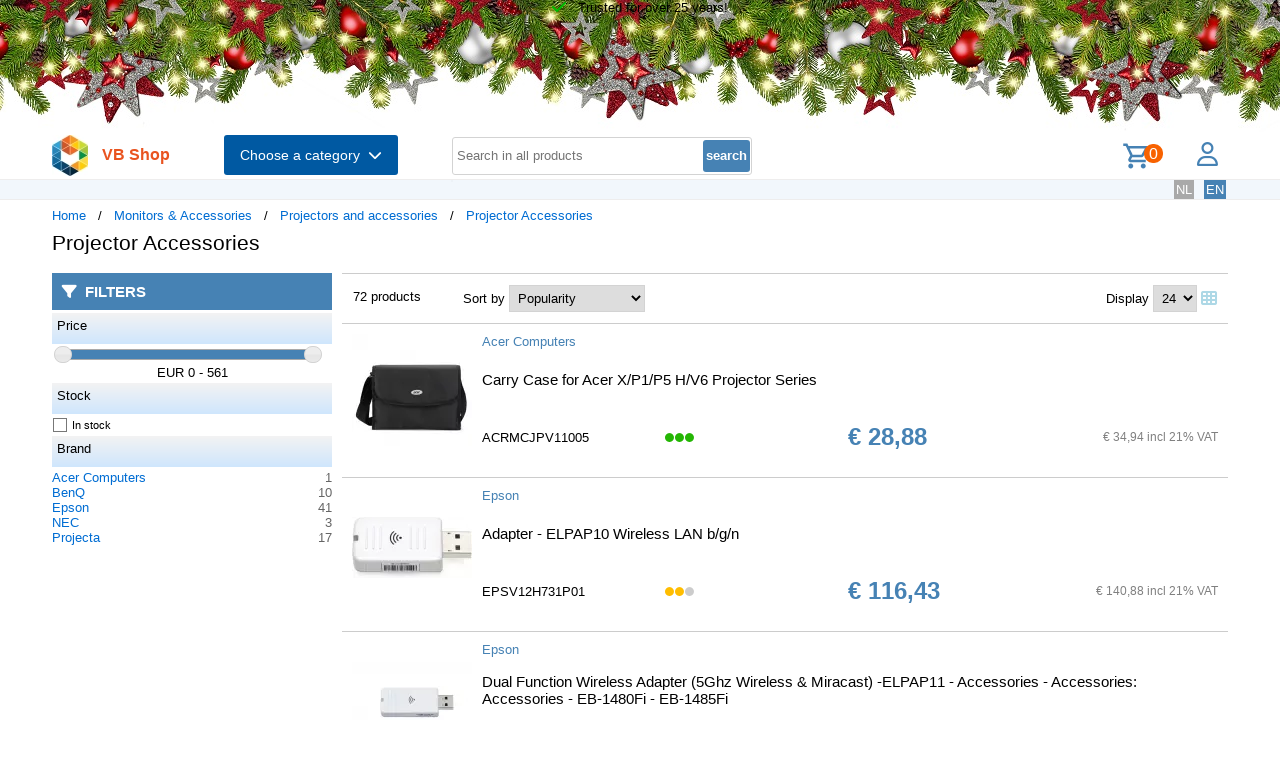

--- FILE ---
content_type: text/html; charset=UTF-8
request_url: https://shop.vb.net/en/projector-accessories
body_size: 14654
content:
<!DOCTYPE html>
<html lang="en">
<head>
<title>Projector Accessories</title>
<meta charset="UTF-8">
<meta name="viewport" content="width=device-width, initial-scale=1">

<script src="https://kit.fontawesome.com/9cd0558326.js" crossorigin="anonymous"></script>
<link rel="stylesheet" href="/jquery/jquery-ui.css" />
<script src="https://ajax.googleapis.com/ajax/libs/jquery/3.7.0/jquery.min.js"></script>
<script src="https://ajax.googleapis.com/ajax/libs/jqueryui/1.13.2/jquery-ui.min.js"></script>
<!-- (c) Copyright 1998-2025, VB NetConsult. All rights reserved. -->
<!-- 2025-12-27 09:15:39 -->
<link href="/css/vbs.css" rel="stylesheet" type="text/css" />
<style>
header .top-line {
  height: 135px;
  background-image: url('/img/dreamstime_m_80169019_Grafner_alt.jpg');
  background-position: center top;
  background-repeat: no-repeat;
}
.prefooter {
  height: 130px;
  background-image: url('/img/dreamstime_m_103843348_Rostislav_sedlacek_alt.jpg');
  background-position: center top;
  background-repeat: no-repeat;
}</style>
<style>


</style>
<script type="text/javascript">
<!--
function toggle_visibility(id) {
	var e = document.getElementById(id);
//console.log(id);
//console.log(e.style.display);
	if(e.style.display == 'block')
		e.style.display = 'none';
	else
		e.style.display = 'block';
}

function swap_visibility(id1, id2) {
	toggle_visibility(id1);
	var e1 = document.getElementById(id1);
	var e2 = document.getElementById(id2);
	if(e1.style.display == 'block')
		e2.style.display = 'none';
	else
		e2.style.display = 'block';
}
-->
</script>
<script>
function load_kws( idkwsearchbox, idresultbox, val, langid )
{
	var sr = val;
	if(!sr) return;
	const request = new Request('/kws.php?q='+sr+'&l='+langid);
	fetch(request)
	.then((response) => response.json())
	.then((data) => {
		if (document.getElementById(idkwsearchbox).value) {
			document.getElementById(idresultbox).innerHTML = data;
		}
	});
 	//empty resultbox if nothing in searchbox
	setInterval(function() {
		if (!document.getElementById(idkwsearchbox).value) {
			clearDropdown(idresultbox)
		}
	}, 500);
}

function clearDropdown(idresultbox){
	document.getElementById(idresultbox).innerHTML = '';
}
</script>
</head>
<body>
<div class="page-wrapper">

<header class="page-header">

  <div class="top-line">
    <div class="container">
<i class="fa fa-check topicon topicon--color-green" aria-hidden="true"></i>
&nbsp; Trusted for over 25 years!
    </div>
  </div>

  <div class="header-content border-bottom">
    <div class="container">
	<div class="logo">
		<a id="logo" class="logo" href="/en/"><img src="/logo.webp" width="36" height="41" title="VB Shop Home"></a>
	</div>
	<div id="servername">
 VB Shop	</div>

	<div class="dropdown">
	<button class="dropbtn menutext" onclick="toggleMainCatList(1)">Choose a category &nbsp;<i id="chevdu" class="fa fa-chevron-down"></i></button>
	<ul id="MainCatList" style="display:none">
	  <li class="maincatitem"><a href="/en/computers">Computers <span class="pull-right"><i class="fa fa-chevron-right"></i></span></a>
		<ul class="catlist2">
			<li><a href="/en/desktops-and-towers">Desktops and towers</a>
				<ul class="catlist3">
					<li><a href="/en/pcs-workstations">PCs & Workstations</a></li>
					<li><a href="/en/all-in-one-pcs-workstations">All-in-One PCs/Workstations</a></li>
					<li><a href="/en/thin-clients">Thin Clients</a></li>
					<li><a href="/en/pc-workstation-barebones">PC/Workstation Barebones</a></li>
				</ul>
			</li>
			<li><a href="/en/desktop-and-tower-accessories">Desktop and tower accessories</a>
				<ul class="catlist3">
					<li><a href="/en/cpu-holders">CPU Holders</a></li>
					<li><a href="/en/all-in-one-pc-spare-parts">All-in-One PC Spare Parts</a></li>
					<li><a href="/en/all-in-one-pc-workstation-mounts-stands">All-in-One PC/Workstation Mounts & Stands</a></li>
				</ul>
			</li>
			<li><a href="/en/portable-computers">Portable computers</a>
				<ul class="catlist3">
					<li><a href="/en/notebooks">Notebooks</a></li>
					<li><a href="/en/tablets">Tablets</a></li>
					<li><a href="/en/handheld-mobile-computers">Handheld Mobile Computers</a></li>
				</ul>
			</li>
			<li><a href="/en/portable-computer-parts-and-accessories">Portable computer parts and accessories</a>
				<ul class="catlist3">
					<li><a href="/en/notebook-spare-parts">Notebook Spare Parts</a></li>
					<li><a href="/en/notebook-cases">Notebook Cases</a></li>
					<li><a href="/en/tablet-cases">Tablet Cases</a></li>
					<li><a href="/en/notebook-docks-port-replicators">Notebook Docks & Port Replicators</a></li>
					<li><a href="/en/notebook-accessories">Notebook Accessories</a></li>
					<li><a href="/en/stylus-pens">Stylus Pens</a></li>
					<li><a href="/en/notebook-stands">Notebook Stands</a></li>
					<li><a href="/en/mobile-device-dock-stations">Mobile Device Dock Stations</a></li>
					<li><a href="/en/notebook-cooling-pads">Notebook Cooling Pads</a></li>
					<li><a href="/en/tablet-spare-parts">Tablet Spare Parts</a></li>
					<li><a href="/en/tablet-security-enclosures">Tablet Security Enclosures</a></li>
					<li><a href="/en/handheld-mobile-computer-spare-parts">Handheld Mobile Computer Spare Parts</a></li>
					<li><a href="/en/stylus-pen-accessories">Stylus Pen Accessories</a></li>
					<li><a href="/en/tablet-screen-protectors">Tablet Screen Protectors</a></li>
					<li><a href="/en/backpack-pc-accessories">Backpack PC Accessories</a></li>
					<li><a href="/en/holders">Holders</a></li>
				</ul>
			</li>
			<li><a href="/en/point-of-sale-pos">Point of Sale (POS)</a>
				<ul class="catlist3">
					<li><a href="/en/pos-systems">POS Systems</a></li>
					<li><a href="/en/customer-displays">Customer Displays</a></li>
					<li><a href="/en/cash-ticket-boxes">Cash & Ticket Boxes</a></li>
					<li><a href="/en/cash-drawers">Cash Drawers</a></li>
					<li><a href="/en/pos-system-accessories">POS System Accessories</a></li>
				</ul>
			</li>
			<li><a href="/en/servers-and-options">Servers & opties</a>
				<ul class="catlist3">
					<li><a href="/en/server-computers">Server computers</a></li>
					<li><a href="/en/server-barebones">Server Barebones</a></li>
					<li><a href="/en/console-servers">Console Servers</a></li>
					<li><a href="/en/remote-management-adapters">Remote Management Adapters</a></li>
				</ul>
			</li>
			<li><a href="/en/embedded-computers">Embedded Computers</a>
				<ul class="catlist3">
				</ul>
			</li>
			<li><a href="/en/calculators">Calculators</a>
				<ul class="catlist3">
				</ul>
			</li>
		</ul>
	  </li> 
	  <li class="maincatitem"><a href="/en/system-components">System Components <span class="pull-right"><i class="fa fa-chevron-right"></i></span></a>
		<ul class="catlist2">
			<li><a href="/en/computer-cases-and-options">Computer cases & options</a>
				<ul class="catlist3">
					<li><a href="/en/computer-cases">Computer Cases</a></li>
					<li><a href="/en/computer-case-parts">Computer Case Parts</a></li>
					<li><a href="/en/computer-cooling-components">Computer Cooling Components</a></li>
					<li><a href="/en/hardware-cooling-accessories">Hardware Cooling Accessories</a></li>
					<li><a href="/en/computer-liquid-cooling">Computer Liquid Cooling</a></li>
					<li><a href="/en/drive-bay-panels">Drive Bay Panels</a></li>
					<li><a href="/en/internal-power-cables">Internal Power Cables</a></li>
				</ul>
			</li>
			<li><a href="/en/motherboards-and-options">Motherboards & options</a>
				<ul class="catlist3">
					<li><a href="/en/motherboards">Motherboards</a></li>
					<li><a href="/en/server-workstation-motherboards">Server/Workstation Motherboards</a></li>
					<li><a href="/en/slot-expanders">Slot Expanders</a></li>
					<li><a href="/en/development-boards">Development Boards</a></li>
					<li><a href="/en/development-board-accessories">Development Board Accessories</a></li>
				</ul>
			</li>
			<li><a href="/en/processors-and-options">Processors & options</a>
				<ul class="catlist3">
					<li><a href="/en/processors">Processors</a></li>
					<li><a href="/en/heat-sink-compounds">Heat Sink Compounds</a></li>
				</ul>
			</li>
			<li><a href="/en/memory-modules">Memory Modules</a>
				<ul class="catlist3">
				</ul>
			</li>
			<li><a href="/en/graphics-cards-and-options">Graphics Cards & options</a>
				<ul class="catlist3">
					<li><a href="/en/graphics-cards">Graphics Cards</a></li>
					<li><a href="/en/usb-graphics-adapters">USB Graphics Adapters</a></li>
					<li><a href="/en/graphics-card-bridges">Graphics Card Bridges</a></li>
				</ul>
			</li>
			<li><a href="/en/interface-cards-adapters">Interface Cards/Adapters</a>
				<ul class="catlist3">
				</ul>
			</li>
			<li><a href="/en/audio-cards">Audio Cards</a>
				<ul class="catlist3">
				</ul>
			</li>
			<li><a href="/en/peripheral-controllers">Peripheral Controllers</a>
				<ul class="catlist3">
				</ul>
			</li>
			<li><a href="/en/decoders">Decoders</a>
				<ul class="catlist3">
				</ul>
			</li>
			<li><a href="/en/trusted-platform-modules-tpms-">Trusted Platform Modules (TPMs)</a>
				<ul class="catlist3">
				</ul>
			</li>
		</ul>
	  </li> 
	  <li class="maincatitem"><a href="/en/data-storage">Data Storage <span class="pull-right"><i class="fa fa-chevron-right"></i></span></a>
		<ul class="catlist2">
			<li><a href="/en/data-storage-devices">Data Storage Devices</a>
				<ul class="catlist3">
					<li><a href="/en/internal-hard-drives">Internal Hard Drives HDD</a></li>
					<li><a href="/en/internal-solid-state-drives">Internal Solid State Drives SSD</a></li>
					<li><a href="/en/usb-flash-drives">USB Flash Drives</a></li>
					<li><a href="/en/external-hard-drives">External Hard Drives HDD</a></li>
					<li><a href="/en/external-solid-state-drives">External Solid State Drives SSD</a></li>
					<li><a href="/en/memory-cards">Memory Cards</a></li>
					<li><a href="/en/optical-disc-drives">Optical Disc Drives</a></li>
					<li><a href="/en/card-readers">Card Readers</a></li>
					<li><a href="/en/media-duplicators">Media Duplicators</a></li>
					<li><a href="/en/storage-drive-docking-stations">Storage Drive Docking Stations</a></li>
					<li><a href="/en/floppy-drives">Floppy Drives</a></li>
					<li><a href="/en/magnetic-card-readers">Magnetic Card Readers</a></li>
					<li><a href="/en/disk-drive-erasers">Disk Drive Erasers</a></li>
					<li><a href="/en/data-storage-device-parts-accessories">Data Storage Device Parts & Accessories</a></li>
				</ul>
			</li>
			<li><a href="/en/storage-servers-nas-san">Storage servers (NAS/SAN)</a>
				<ul class="catlist3">
					<li><a href="/en/nas-storage-servers">NAS & Storage Servers</a></li>
					<li><a href="/en/disk-arrays">Disk Arrays</a></li>
				</ul>
			</li>
			<li><a href="/en/tape-storage">Tape storage</a>
				<ul class="catlist3">
					<li><a href="/en/tape-drives">Tape Drives</a></li>
					<li><a href="/en/tape-auto-loaders-libraries">Tape Auto Loaders & Libraries</a></li>
					<li><a href="/en/tape-arrays">Tape Arrays</a></li>
				</ul>
			</li>
			<li><a href="/en/storage-enclosures">Storage enclosures</a>
				<ul class="catlist3">
					<li><a href="/en/storage-drive-enclosures">Storage Drive Enclosures</a></li>
					<li><a href="/en/storage-drive-cases">Storage Drive Cases</a></li>
					<li><a href="/en/odd-enclosures">ODD Enclosures</a></li>
				</ul>
			</li>
			<li><a href="/en/storage-adapters">Storage adapters</a>
				<ul class="catlist3">
					<li><a href="/en/raid-controllers">RAID Controllers</a></li>
					<li><a href="/en/sata-cables">SATA Cables</a></li>
					<li><a href="/en/serial-attached-scsi-sas-cables">Serial Attached SCSI (SAS) Cables</a></li>
					<li><a href="/en/scsi-cables">SCSI Cables</a></li>
					<li><a href="/en/firewire-cables">FireWire Cables</a></li>
					<li><a href="/en/raid-controller-accessories">RAID Controller Accessories</a></li>
				</ul>
			</li>
			<li><a href="/en/data-storage-mediums">Data Storage Mediums</a>
				<ul class="catlist3">
					<li><a href="/en/blank-dvds">Blank DVDs</a></li>
					<li><a href="/en/blank-cds">Blank CDs</a></li>
					<li><a href="/en/blank-data-tapes">Blank Data Tapes</a></li>
					<li><a href="/en/optical-disc-cases">Optical Disc Cases</a></li>
					<li><a href="/en/blank-blu-ray-discs">Blank Blu-Ray Discs</a></li>
					<li><a href="/en/cleaning-media">Cleaning Media</a></li>
				</ul>
			</li>
		</ul>
	  </li> 
	  <li class="maincatitem"><a href="/en/monitors-accessories">Monitors & Accessories <span class="pull-right"><i class="fa fa-chevron-right"></i></span></a>
		<ul class="catlist2">
			<li><a href="/en/monitors">Monitors</a>
				<ul class="catlist3">
					<li><a href="/en/computer-monitors">Computer monitors</a></li>
					<li><a href="/en/touch-screen-monitors">Touch Screen Monitors</a></li>
					<li><a href="/en/touch-control-panels">Touch Control Panels</a></li>
					<li><a href="/en/signage-displays">Signage Displays</a></li>
					<li><a href="/en/tvs">TVs</a></li>
					<li><a href="/en/digital-photo-frames">Digital Photo Frames</a></li>
					<li><a href="/en/interactive-whiteboards">Interactive Whiteboards</a></li>
					<li><a href="/en/hospitality-tvs">Hospitality TVs</a></li>
				</ul>
			</li>
			<li><a href="/en/monitor-parts-accessories">Monitor Parts & Accessories</a>
				<ul class="catlist3">
					<li><a href="/en/tv-monitor-mounts">TV & Monitor Mounts</a></li>
					<li><a href="/en/monitor-mounts-stands">Monitor Mounts & Stands</a></li>
					<li><a href="/en/signage-display-mounts">Signage Display Mounts</a></li>
					<li><a href="/en/monitor-accessories">Monitor Accessories</a></li>
					<li><a href="/en/display-privacy-filters">Display Privacy Filters</a></li>
					<li><a href="/en/monitor-mount-accessories">Monitor Mount Accessories</a></li>
					<li><a href="/en/stereoscopic-3d-glasses">Stereoscopic 3D Glasses</a></li>
					<li><a href="/en/desktop-sit-stand-workplaces">Desktop Sit-Stand Workplaces</a></li>
					<li><a href="/en/wireless-display-adapters">Wireless Display Adapters</a></li>
					<li><a href="/en/digital-photo-frame-accessories">Digital Photo Frame Accessories</a></li>
					<li><a href="/en/tv-mount-accessories">TV Mount Accessories</a></li>
					<li><a href="/en/monitor-lights">Monitor Lights</a></li>
					<li><a href="/en/tv-accessories">TV Accessories</a></li>
					<li><a href="/en/remote-controls-accessories">Remote Controls & Accessories</a></li>
					<li><a href="/en/interactive-whiteboard-accessories">Interactive Whiteboard Accessories</a></li>
					<li><a href="/en/display-privacy-filter-accessories">Display Privacy Filter Accessories</a></li>
					<li><a href="/en/monitor-calibrators">Monitor Calibrators</a></li>
				</ul>
			</li>
			<li><a href="/en/home-audio-components">Home Audio Components</a>
				<ul class="catlist3">
					<li><a href="/en/digital-media-players">Digital Media Players</a></li>
				</ul>
			</li>
			<li><a href="/en/speakers">Speakers</a>
				<ul class="catlist3">
					<li><a href="/en/portable-speakers">Portable Speakers</a></li>
					<li><a href="/en/loudspeakers">Loudspeakers</a></li>
					<li><a href="/en/docking-speakers">Docking Speakers</a></li>
					<li><a href="/en/soundbar-speakers">Soundbar Speakers</a></li>
					<li><a href="/en/speaker-sets">Speaker Sets</a></li>
				</ul>
			</li>
			<li><a href="/en/headphones-and-headsets">Headphones and Headsets</a>
				<ul class="catlist3">
					<li><a href="/en/headphones-headsets">Headphones & headsets</a></li>
					<li><a href="/en/headphone-headset-accessories">Headphone/Headset Accessories</a></li>
					<li><a href="/en/headphone-pillows">Headphone Pillows</a></li>
					<li><a href="/en/bluetooth-music-receivers">Bluetooth Music Receivers</a></li>
				</ul>
			</li>
			<li><a href="/en/microphones-accessories">Microphones & Accessories</a>
				<ul class="catlist3">
					<li><a href="/en/microphones">Microphones</a></li>
					<li><a href="/en/microphone-parts-accessories">Microphone Parts & Accessories</a></li>
					<li><a href="/en/microphone-stands">Microphone Stands</a></li>
				</ul>
			</li>
			<li><a href="/en/audio-video-signal-processing">Audio Video signal processing</a>
				<ul class="catlist3">
					<li><a href="/en/av-extenders">AV Extenders</a></li>
					<li><a href="/en/video-splitters">Video Splitters</a></li>
					<li><a href="/en/video-switches">Video Switches</a></li>
					<li><a href="/en/audio-amplifiers">Audio Amplifiers</a></li>
					<li><a href="/en/video-capturing-devices">Video Capturing Devices</a></li>
					<li><a href="/en/video-signal-converters">Video Signal Converters</a></li>
					<li><a href="/en/audio-converters">Audio Converters</a></li>
					<li><a href="/en/audio-splitters">Audio Splitters</a></li>
					<li><a href="/en/video-scalers">Video Scalers</a></li>
					<li><a href="/en/av-extender-chassis">AV Extender Chassis</a></li>
					<li><a href="/en/matrix-switchers">Matrix Switchers</a></li>
					<li><a href="/en/video-wall-processors">Video Wall Processors</a></li>
				</ul>
			</li>
			<li><a href="/en/home-entertainment-furniture">Home Entertainment Furniture</a>
				<ul class="catlist3">
					<li><a href="/en/video-game-chair-parts-accessories">Video Game Chair Parts & Accessories</a></li>
					<li><a href="/en/multimedia-carts-stands">Multimedia Carts & Stands</a></li>
					<li><a href="/en/speaker-mounts">Speaker Mounts</a></li>
					<li><a href="/en/av-equipment-stands">AV Equipment Stands</a></li>
					<li><a href="/en/multimedia-cart-accessories">Multimedia Cart Accessories</a></li>
					<li><a href="/en/video-game-chairs">Video Game Chairs</a></li>
					<li><a href="/en/av-equipment-shelves">AV Equipment Shelves</a></li>
					<li><a href="/en/av-stand-accessories">AV Stand Accessories</a></li>
				</ul>
			</li>
			<li><a href="/en/projectors-and-accessories">Projectors and accessories</a>
				<ul class="catlist3">
					<li><a href="/en/data-projectors">Data Projectors</a></li>
					<li><a href="/en/projector-lamps">Projector Lamps</a></li>
					<li><a href="/en/projection-screens">Projection Screens</a></li>
					<li><a href="/en/projector-mounts">Projector Mounts</a></li>
					<li><a href="/en/projector-accessories">Projector Accessories</a></li>
					<li><a href="/en/projection-lenses">Projection Lenses</a></li>
					<li><a href="/en/projector-cases">Projector Cases</a></li>
					<li><a href="/en/projector-mount-accessories">Projector Mount Accessories</a></li>
					<li><a href="/en/projection-screen-accessories">Projection Screen Accessories</a></li>
				</ul>
			</li>
		</ul>
	  </li> 
	  <li class="maincatitem"><a href="/en/camera-and-security">Camera & security <span class="pull-right"><i class="fa fa-chevron-right"></i></span></a>
		<ul class="catlist2">
			<li><a href="/en/cameras">Cameras</a>
				<ul class="catlist3">
					<li><a href="/en/digital-cameras">Digital Cameras</a></li>
					<li><a href="/en/camcorders">Camcorders</a></li>
					<li><a href="/en/webcams">Webcams</a></li>
					<li><a href="/en/dashcams">Dashcams</a></li>
					<li><a href="/en/document-cameras">Document Cameras</a></li>
					<li><a href="/en/360-cameras">360 Cameras</a></li>
				</ul>
			</li>
			<li><a href="/en/camera-accessories">Camera accessoires</a>
				<ul class="catlist3">
					<li><a href="/en/camera-cases">Camera Cases</a></li>
					<li><a href="/en/camera-lenses">Camera Lenses</a></li>
					<li><a href="/en/tripods">Tripods</a></li>
					<li><a href="/en/camera-lens-adapters">Camera Lens Adapters</a></li>
					<li><a href="/en/straps">Straps</a></li>
					<li><a href="/en/lens-caps">Lens Caps</a></li>
					<li><a href="/en/camera-mounting-accessories">Camera Mounting Accessories</a></li>
					<li><a href="/en/camera-remote-controls">Camera Remote Controls</a></li>
				</ul>
			</li>
			<li><a href="/en/smart-home-devices">Smart Home Devices</a>
				<ul class="catlist3">
					<li><a href="/en/smart-home-light-controllers">Smart Home Light Controllers</a></li>
					<li><a href="/en/smart-home-central-control-units">Smart Home Central Control Units</a></li>
					<li><a href="/en/smart-home-multi-sensors">Smart Home Multi-Sensors</a></li>
					<li><a href="/en/smart-home-security-kits">Smart Home Security Kits</a></li>
					<li><a href="/en/smart-home-actuators">Smart Home Actuators</a></li>
					<li><a href="/en/smart-plugs">Smart Plugs</a></li>
					<li><a href="/en/smart-home-environmental-sensors">Smart Home Environmental Sensors</a></li>
					<li><a href="/en/smart-power-strips">Smart Power Strips</a></li>
					<li><a href="/en/smart-lighting">Smart Lighting</a></li>
				</ul>
			</li>
			<li><a href="/en/surveillance-systems">Surveillance Systems</a>
				<ul class="catlist3">
					<li><a href="/en/security-cameras">Security Cameras</a></li>
					<li><a href="/en/security-camera-accessories">Security Camera Accessories</a></li>
					<li><a href="/en/network-video-recorders-nvr">Network Video Recorders (NVR)</a></li>
					<li><a href="/en/digital-video-recorders-dvr">Digital Video Recorders (DVR)</a></li>
					<li><a href="/en/security-device-components">Security Device Components</a></li>
					<li><a href="/en/network-surveillance-servers">Network Surveillance Servers</a></li>
					<li><a href="/en/video-servers-encoders">Video Servers/Encoders</a></li>
					<li><a href="/en/surveillance-monitors">Surveillance Monitors</a></li>
					<li><a href="/en/video-decoders">Video Decoders</a></li>
					<li><a href="/en/sirens">Sirens</a></li>
					<li><a href="/en/alarm-lighting">Alarm Lighting</a></li>
				</ul>
			</li>
			<li><a href="/en/household-sensors-alarms">Household Sensors & Alarms</a>
				<ul class="catlist3">
					<li><a href="/en/motion-detectors">Motion Detectors</a></li>
					<li><a href="/en/smoke-detectors">Smoke Detectors</a></li>
					<li><a href="/en/door-window-sensors">Door & Window Sensors</a></li>
					<li><a href="/en/water-detectors">Water Detectors</a></li>
					<li><a href="/en/photoelectric-sensors">Photoelectric Sensors</a></li>
					<li><a href="/en/gas-detectors">Gas Detectors</a></li>
					<li><a href="/en/alarm-signal-repeaters-transmitters">Alarm Signal Repeaters & Transmitters</a></li>
					<li><a href="/en/glass-break-detectors">Glass Break Detectors</a></li>
					<li><a href="/en/alarm-detector-accessories">Alarm & Detector Accessories</a></li>
					<li><a href="/en/energy-management-modules">Energy Management Modules</a></li>
				</ul>
			</li>
			<li><a href="/en/security-devices">Security devices</a>
				<ul class="catlist3">
					<li><a href="/en/cable-locks">Cable Locks</a></li>
					<li><a href="/en/access-cards">Access Cards</a></li>
					<li><a href="/en/security-access-control-systems">Security Access Control Systems</a></li>
					<li><a href="/en/smart-cards">Smart Cards</a></li>
					<li><a href="/en/access-control-readers">Access Control Readers</a></li>
					<li><a href="/en/padlocks">Padlocks</a></li>
					<li><a href="/en/fingerprint-readers">Fingerprint Readers</a></li>
					<li><a href="/en/video-intercom-systems">Video Intercom Systems</a></li>
					<li><a href="/en/rfid-readers">RFID Readers</a></li>
					<li><a href="/en/rfid-tags">RFID Tags</a></li>
					<li><a href="/en/access-control-reader-accessories">Access Control Reader Accessories</a></li>
					<li><a href="/en/cable-lock-accessories">Cable Lock Accessories</a></li>
				</ul>
			</li>
		</ul>
	  </li> 
	  <li class="maincatitem"><a href="/en/connect-and-control">Connect and control <span class="pull-right"><i class="fa fa-chevron-right"></i></span></a>
		<ul class="catlist2">
			<li><a href="/en/data-input-devices">Data Input Devices</a>
				<ul class="catlist3">
					<li><a href="/en/keyboards">Keyboards</a></li>
					<li><a href="/en/mice">Mice</a></li>
					<li><a href="/en/mouse-pads">Mouse Pads</a></li>
					<li><a href="/en/mobile-device-keyboards">Mobile Device Keyboards</a></li>
					<li><a href="/en/smart-card-readers">Smart Card Readers</a></li>
					<li><a href="/en/graphic-tablets">Graphic Tablets</a></li>
					<li><a href="/en/input-device-accessories">Input Device Accessories</a></li>
					<li><a href="/en/wireless-presenters">Wireless Presenters</a></li>
					<li><a href="/en/other-input-devices">Other Input Devices</a></li>
					<li><a href="/en/wrist-rests">Wrist Rests</a></li>
					<li><a href="/en/light-pens">Light Pens</a></li>
					<li><a href="/en/numeric-keypads">Numeric Keypads</a></li>
					<li><a href="/en/touch-pads">Touch Pads</a></li>
				</ul>
			</li>
			<li><a href="/en/gaming">Gaming</a>
				<ul class="catlist3">
					<li><a href="/en/gaming-controllers">Gaming Controllers</a></li>
					<li><a href="/en/game-console-parts-accessories">Game Console Parts & Accessories</a></li>
					<li><a href="/en/portable-game-console-cases">Portable Game Console Cases</a></li>
					<li><a href="/en/gaming-controller-accessories">Gaming Controller Accessories</a></li>
				</ul>
			</li>
			<li><a href="/en/interface-components">Interface Components</a>
				<ul class="catlist3">
					<li><a href="/en/kvm-switches">KVM Switches</a></li>
					<li><a href="/en/interface-hubs">Interface Hubs</a></li>
					<li><a href="/en/serial-switch-boxes">Serial Switch Boxes</a></li>
					<li><a href="/en/console-extenders">Console Extenders</a></li>
					<li><a href="/en/serial-servers">Serial Servers</a></li>
					<li><a href="/en/digital-analog-i-o-modules">Digital & Analog I/O Modules</a></li>
					<li><a href="/en/kvm-extenders">KVM Extenders</a></li>
					<li><a href="/en/serial-converters-repeaters-isolators">Serial Converters/Repeaters/Isolators</a></li>
					<li><a href="/en/computer-data-switches">Computer Data Switches</a></li>
				</ul>
			</li>
			<li><a href="/en/computer-cables">Computer cables</a>
				<ul class="catlist3">
					<li><a href="/en/usb-cables">USB Cables</a></li>
					<li><a href="/en/cable-gender-changers">Cable Gender Changers</a></li>
					<li><a href="/en/fibre-optic-cleaning-accessories">Fibre Optic Cleaning Accessories</a></li>
					<li><a href="/en/audio-cables">Audio Cables</a></li>
					<li><a href="/en/power-cables">Power Cables</a></li>
					<li><a href="/en/hdmi-cables">HDMI Cables</a></li>
					<li><a href="/en/coaxial-cables">Coaxial Cables</a></li>
					<li><a href="/en/video-cable-adapters">Video Cable Adapters</a></li>
					<li><a href="/en/vga-cables">VGA Cables</a></li>
					<li><a href="/en/kvm-cables">KVM Cables</a></li>
					<li><a href="/en/signal-cables">Signal Cables</a></li>
					<li><a href="/en/dvi-cables">DVI Cables</a></li>
					<li><a href="/en/displayport-cables">DisplayPort Cables</a></li>
					<li><a href="/en/infiniband-cables">InfiniBand Cables</a></li>
					<li><a href="/en/serial-cables">Serial Cables</a></li>
					<li><a href="/en/s-video-cables">S-Video Cables</a></li>
					<li><a href="/en/cable-protectors">Cable Protectors</a></li>
					<li><a href="/en/cable-splitters-or-combiners">Cable Splitters or Combiners</a></li>
					<li><a href="/en/ps-2-cables">PS/2 Cables</a></li>
					<li><a href="/en/ribbon-cables">Ribbon Cables</a></li>
					<li><a href="/en/thunderbolt-cables">Thunderbolt Cables</a></li>
					<li><a href="/en/parallel-cables">Parallel Cables</a></li>
					<li><a href="/en/lightning-cables">Lightning Cables</a></li>
				</ul>
			</li>
			<li><a href="/en/batteries-power-supplies">Batteries & Power Supplies</a>
				<ul class="catlist3">
					<li><a href="/en/power-conditioning">Power Conditioning</a></li>
					<li><a href="/en/industrial-rechargeable-batteries">Industrial Rechargeable Batteries</a></li>
					<li><a href="/en/power-adapters-inverters">Power Adapters & Inverters</a></li>
					<li><a href="/en/mobile-device-chargers">Mobile Device Chargers</a></li>
					<li><a href="/en/uninterruptible-power-supplies-upss-">Uninterruptible Power Supplies (UPSs)</a></li>
					<li><a href="/en/power-supply-units">Power Supply Units</a></li>
					<li><a href="/en/household-batteries">Household Batteries</a></li>
					<li><a href="/en/power-banks">Power Banks</a></li>
					<li><a href="/en/surge-protectors">Surge Protectors</a></li>
					<li><a href="/en/battery-chargers">Battery Chargers</a></li>
					<li><a href="/en/power-distribution-units-pdus-">Power Distribution Units (PDUs)</a></li>
					<li><a href="/en/ups-batteries">UPS Batteries</a></li>
					<li><a href="/en/portable-device-management-carts-cabinets">Portable Device Management Carts & Cabinets</a></li>
					<li><a href="/en/ups-battery-cabinets">UPS Battery Cabinets</a></li>
					<li><a href="/en/charging-station-organizers">Charging Station Organizers</a></li>
					<li><a href="/en/maintenance-bypass-panels-mbps-">Maintenance Bypass Panels (MBPs)</a></li>
					<li><a href="/en/ups-accessories">UPS Accessories</a></li>
					<li><a href="/en/power-supply-enclosures">Power Supply Enclosures</a></li>
					<li><a href="/en/mobile-device-wireless-charging-receivers">Mobile Device Wireless Charging Receivers</a></li>
				</ul>
			</li>
			<li><a href="/en/racks">Racks</a>
				<ul class="catlist3">
					<li><a href="/en/rack-cabinets">Rack Cabinets</a></li>
					<li><a href="/en/rack-accessories">Rack Accessories</a></li>
					<li><a href="/en/chassis-components">Chassis Components</a></li>
					<li><a href="/en/mounting-kits">Mounting Kits</a></li>
					<li><a href="/en/rack-consoles">Rack Consoles</a></li>
					<li><a href="/en/cable-trays">Cable Trays</a></li>
					<li><a href="/en/temperature-humidity-sensors">Temperature & Humidity Sensors</a></li>
					<li><a href="/en/power-rack-enclosures">Power Rack Enclosures</a></li>
					<li><a href="/en/rack-cooling-equipment">Rack Cooling Equipment</a></li>
				</ul>
			</li>
		</ul>
	  </li> 
	  <li class="maincatitem"><a href="/en/care">Care <span class="pull-right"><i class="fa fa-chevron-right"></i></span></a>
		<ul class="catlist2">
			<li><a href="/en/smart-wearables">Smart Wearables</a>
				<ul class="catlist3">
					<li><a href="/en/smartwatches">Smartwatches</a></li>
					<li><a href="/en/smartwatch-accessories">Smartwatch Accessories</a></li>
					<li><a href="/en/head-mounted-displays">Head-Mounted Displays</a></li>
					<li><a href="/en/smartglasses">Smartglasses</a></li>
				</ul>
			</li>
			<li><a href="/en/cleaning-tools-supplies">Cleaning Tools & Supplies</a>
				<ul class="catlist3">
					<li><a href="/en/vacuums">Vacuums</a></li>
					<li><a href="/en/vacuum-accessories-supplies">Vacuum Accessories & Supplies</a></li>
					<li><a href="/en/equipment-cleansing-kits">Equipment Cleansing Kits</a></li>
					<li><a href="/en/stick-vacuums-electric-brooms">Stick Vacuums & Electric Brooms</a></li>
					<li><a href="/en/handheld-vacuums">Handheld Vacuums</a></li>
					<li><a href="/en/robot-vacuums">Robot Vacuums</a></li>
					<li><a href="/en/cleaning-cloths">Cleaning Cloths</a></li>
				</ul>
			</li>
			<li><a href="/en/bags-luggage-travel-gear">Bags, Luggage & Travel Gear</a>
				<ul class="catlist3">
					<li><a href="/en/wallets-card-cases-travel-document-holders">Wallets, Card Cases & Travel Document Holders</a></li>
					<li><a href="/en/equipment-cases">Equipment Cases</a></li>
					<li><a href="/en/backpacks">Backpacks</a></li>
					<li><a href="/en/luggage">Luggage</a></li>
					<li><a href="/en/case-accessories">Case Accessories</a></li>
					<li><a href="/en/passport-covers">Passport Covers</a></li>
					<li><a href="/en/shopping-bags">Shopping Bags</a></li>
					<li><a href="/en/key-finder-accessories">Key Finder Accessories</a></li>
					<li><a href="/en/duffel-bags">Duffel Bags</a></li>
					<li><a href="/en/handbags-shoulder-bags">Handbags & Shoulder Bags</a></li>
					<li><a href="/en/briefcases">Briefcases</a></li>
				</ul>
			</li>
			<li><a href="/en/ergonomics">Ergonomics</a>
				<ul class="catlist3">
					<li><a href="/en/air-purifiers">Air Purifiers</a></li>
					<li><a href="/en/electric-space-heaters">Electric Space Heaters</a></li>
					<li><a href="/en/air-filters">Air Filters</a></li>
					<li><a href="/en/desk-trays-organizers">Desk Trays/Organizers</a></li>
					<li><a href="/en/document-holders">Document Holders</a></li>
					<li><a href="/en/computer-desks">Computer Desks</a></li>
					<li><a href="/en/air-purifier-accessories">Air Purifier Accessories</a></li>
					<li><a href="/en/foot-rests">Foot Rests</a></li>
					<li><a href="/en/furniture-floor-protector-mats">Furniture Floor Protector Mats</a></li>
					<li><a href="/en/mats">Mats</a></li>
					<li><a href="/en/antistatic-wrist-straps">Antistatic Wrist Straps</a></li>
					<li><a href="/en/anti-static-floor-mats">Anti Static Floor Mats</a></li>
					<li><a href="/en/anti-fatigue-mats">Anti-Fatigue Mats</a></li>
					<li><a href="/en/chair-back-supports">Chair Back Supports</a></li>
					<li><a href="/en/work-safety-sets">Work Safety Sets</a></li>
					<li><a href="/en/sneeze-guards">Sneeze Guards</a></li>
					<li><a href="/en/workspace-dividers">Workspace Dividers</a></li>
				</ul>
			</li>
		</ul>
	  </li> 
	  <li class="maincatitem"><a href="/en/printers-scanners">Printers & Scanners <span class="pull-right"><i class="fa fa-chevron-right"></i></span></a>
		<ul class="catlist2">
			<li><a href="/en/printing-supplies">Printing Supplies</a>
				<ul class="catlist3">
					<li><a href="/en/toner-cartridges">Toner Cartridges</a></li>
					<li><a href="/en/ink-cartridges">Ink Cartridges</a></li>
					<li><a href="/en/printer-drums">Printer Drums</a></li>
					<li><a href="/en/printer-kits">Printer Kits</a></li>
					<li><a href="/en/printer-ribbons">Printer Ribbons</a></li>
					<li><a href="/en/print-heads">Print Heads</a></li>
					<li><a href="/en/printer-rollers">Printer Rollers</a></li>
					<li><a href="/en/toner-collectors">Toner Collectors</a></li>
					<li><a href="/en/staples">Staples</a></li>
					<li><a href="/en/imaging-units">Imaging Units</a></li>
					<li><a href="/en/ink-sticks">Ink Sticks</a></li>
					<li><a href="/en/developer-units">Developer Units</a></li>
					<li><a href="/en/fax-supplies">Fax Supplies</a></li>
					<li><a href="/en/printer-cleaning">Printer Cleaning</a></li>
					<li><a href="/en/staple-cartridges">Staple Cartridges</a></li>
					<li><a href="/en/printer-ink-refills">Printer Ink Refills</a></li>
				</ul>
			</li>
			<li><a href="/en/printing-equipment">Printing Equipment</a>
				<ul class="catlist3">
					<li><a href="/en/multifunctionals">Multifunctionals</a></li>
					<li><a href="/en/laser-printers">Laser Printers</a></li>
					<li><a href="/en/label-printers">Label Printers</a></li>
					<li><a href="/en/large-format-printers">Large Format Printers</a></li>
					<li><a href="/en/inkjet-printers">Inkjet Printers</a></li>
					<li><a href="/en/pos-printers">POS Printers</a></li>
					<li><a href="/en/3d-printing-materials">3D Printing Materials</a></li>
					<li><a href="/en/dot-matrix-printers">Dot Matrix Printers</a></li>
					<li><a href="/en/photo-printers">Photo Printers</a></li>
					<li><a href="/en/band-printers">Band Printers</a></li>
					<li><a href="/en/seals">Seals</a></li>
				</ul>
			</li>
			<li><a href="/en/print-scan-accessories">Print & Scan Accessories</a>
				<ul class="catlist3">
					<li><a href="/en/printer-scanner-spare-parts">Printer/Scanner Spare Parts</a></li>
					<li><a href="/en/trays-feeders">Trays & Feeders</a></li>
					<li><a href="/en/fusers">Fusers</a></li>
					<li><a href="/en/print-servers">Print Servers</a></li>
					<li><a href="/en/printer-cables">Printer Cables</a></li>
					<li><a href="/en/printer-memory">Printer Memory</a></li>
					<li><a href="/en/printer-cabinets-stands">Printer Cabinets & Stands</a></li>
					<li><a href="/en/paper-cutters">Paper Cutters</a></li>
					<li><a href="/en/duplex-units">Duplex Units</a></li>
					<li><a href="/en/printer-belts">Printer Belts</a></li>
					<li><a href="/en/scanner-transparency-adapters">Scanner Transparency Adapters</a></li>
					<li><a href="/en/output-stackers">Output Stackers</a></li>
					<li><a href="/en/media-spindles">Media Spindles</a></li>
					<li><a href="/en/language-fonts">Language Fonts</a></li>
					<li><a href="/en/postal-scales">Postal Scales</a></li>
					<li><a href="/en/scanner-accessories">Scanner Accessories</a></li>
					<li><a href="/en/printer-emulation-upgrades">Printer Emulation Upgrades</a></li>
					<li><a href="/en/multi-bin-mailboxes">Multi Bin Mailboxes</a></li>
					<li><a href="/en/stapler-units">Stapler Units</a></li>
					<li><a href="/en/fuser-cleaning-pads">Fuser Cleaning Pads</a></li>
					<li><a href="/en/printer-accessibility-accessories">Printer Accessibility Accessories</a></li>
				</ul>
			</li>
			<li><a href="/en/printing-media">Printing Media</a>
				<ul class="catlist3">
					<li><a href="/en/label-making-tapes">Label-Making Tapes</a></li>
					<li><a href="/en/printing-paper">Printing Paper</a></li>
					<li><a href="/en/printer-labels">Printer Labels</a></li>
					<li><a href="/en/photo-paper">Photo Paper</a></li>
					<li><a href="/en/large-format-media">Large Format Media</a></li>
					<li><a href="/en/art-paper">Art Paper</a></li>
					<li><a href="/en/addressing-labels">Addressing Labels</a></li>
					<li><a href="/en/thermal-paper">Thermal Paper</a></li>
					<li><a href="/en/plotter-paper">Plotter Paper</a></li>
					<li><a href="/en/barcode-labels">Barcode Labels</a></li>
					<li><a href="/en/business-cards">Business Cards</a></li>
					<li><a href="/en/printing-films">Printing Films</a></li>
					<li><a href="/en/printable-textiles">Printable Textiles</a></li>
					<li><a href="/en/clothing-transfers">Clothing Transfers</a></li>
					<li><a href="/en/blank-plastic-cards">Blank Plastic Cards</a></li>
					<li><a href="/en/carbon-paper">Carbon Paper</a></li>
				</ul>
			</li>
			<li><a href="/en/scanning-equipment">Scanning Equipment</a>
				<ul class="catlist3">
					<li><a href="/en/barcode-readers">Barcode Readers</a></li>
					<li><a href="/en/scanners">Scanners</a></li>
					<li><a href="/en/barcode-reader-accessories">Barcode Reader Accessories</a></li>
					<li><a href="/en/endorsers-imprinters">Endorsers/Imprinters</a></li>
					<li><a href="/en/scan-servers">Scan Servers</a></li>
				</ul>
			</li>
			<li><a href="/en/handheld-printer-accessories">Handheld Printer Accessories</a>
				<ul class="catlist3">
				</ul>
			</li>
		</ul>
	  </li> 
	  <li class="maincatitem"><a href="/en/software">Software <span class="pull-right"><i class="fa fa-chevron-right"></i></span></a>
		<ul class="catlist2">
			<li><a href="/en/software-licenses-upgrades">Software Licenses/Upgrades</a>
				<ul class="catlist3">
				</ul>
			</li>
			<li><a href="/en/antivirus-security-software">Antivirus Security Software</a>
				<ul class="catlist3">
				</ul>
			</li>
			<li><a href="/en/computer-utilities">Computer Utilities</a>
				<ul class="catlist3">
					<li><a href="/en/general-utility-software">General Utility Software</a></li>
					<li><a href="/en/database-software">Database Software</a></li>
					<li><a href="/en/system-management-software">System Management Software</a></li>
					<li><a href="/en/storage-software">Storage Software</a></li>
					<li><a href="/en/printer-software">Printer Software</a></li>
				</ul>
			</li>
			<li><a href="/en/multimedia-software">Multimedia Software</a>
				<ul class="catlist3">
					<li><a href="/en/graphics-software">Graphics Software</a></li>
					<li><a href="/en/video-software">Video Software</a></li>
					<li><a href="/en/educational-software">Educational Software</a></li>
					<li><a href="/en/conferencing-software">Conferencing Software</a></li>
					<li><a href="/en/colour-management-software">Colour Management Software</a></li>
				</ul>
			</li>
			<li><a href="/en/operating-systems">Operating Systems</a>
				<ul class="catlist3">
				</ul>
			</li>
			<li><a href="/en/desktop-publishing-software">Desktop Publishing Software</a>
				<ul class="catlist3">
				</ul>
			</li>
			<li><a href="/en/networking-software">Networking Software</a>
				<ul class="catlist3">
					<li><a href="/en/storage-networking-software">Storage Networking Software</a></li>
					<li><a href="/en/network-management-software">Network Management Software</a></li>
					<li><a href="/en/virtualization-software">Virtualization Software</a></li>
					<li><a href="/en/remote-access-software">Remote Access Software</a></li>
				</ul>
			</li>
			<li><a href="/en/office-suites">Office Suites</a>
				<ul class="catlist3">
				</ul>
			</li>
			<li><a href="/en/software-media">Software media</a>
				<ul class="catlist3">
				</ul>
			</li>
			<li><a href="/en/finance-accounting-software">Finance Accounting Software</a>
				<ul class="catlist3">
					<li><a href="/en/enterprise-resource-planning-erp-software">Enterprise Resource Planning (ERP) Software</a></li>
				</ul>
			</li>
			<li><a href="/en/project-management-software">Project Management Software</a>
				<ul class="catlist3">
				</ul>
			</li>
			<li><a href="/en/presentation-software">Presentation Software</a>
				<ul class="catlist3">
				</ul>
			</li>
			<li><a href="/en/email-clients">Email Clients</a>
				<ul class="catlist3">
				</ul>
			</li>
			<li><a href="/en/service-management-software">Service Management Software</a>
				<ul class="catlist3">
				</ul>
			</li>
			<li><a href="/en/business-management-software">Business Management Software</a>
				<ul class="catlist3">
				</ul>
			</li>
		</ul>
	  </li> 
	  <li class="maincatitem"><a href="/en/communication">Communication <span class="pull-right"><i class="fa fa-chevron-right"></i></span></a>
		<ul class="catlist2">
			<li><a href="/en/mobile-phones-and-accessories">Mobile phones and accessories</a>
				<ul class="catlist3">
					<li><a href="/en/smartphones">Smartphones</a></li>
					<li><a href="/en/mobile-phone-cases">Mobile Phone Cases</a></li>
					<li><a href="/en/mobile-phone-screen-protectors">Mobile Phone Screen Protectors</a></li>
					<li><a href="/en/mobile-phone-cables">Mobile Phone Cables</a></li>
					<li><a href="/en/mobile-phone-hangers">Mobile Phone Hangers</a></li>
					<li><a href="/en/peripheral-device-cases">Peripheral Device Cases</a></li>
				</ul>
			</li>
			<li><a href="/en/telephone-equipment">Telephone Equipment</a>
				<ul class="catlist3">
					<li><a href="/en/telephones">Telephones</a></li>
					<li><a href="/en/ip-phones">IP Phones</a></li>
				</ul>
			</li>
			<li><a href="/en/data-communication">Data communication</a>
				<ul class="catlist3">
					<li><a href="/en/network-cards">Network Cards</a></li>
					<li><a href="/en/network-switches">Network Switches</a></li>
					<li><a href="/en/wireless-routers">Wireless Routers</a></li>
					<li><a href="/en/wireless-access-points">Wireless Access Points</a></li>
					<li><a href="/en/network-media-converters">Network Media Converters</a></li>
					<li><a href="/en/network-antennas">Network Antennas</a></li>
					<li><a href="/en/wired-routers">Wired Routers</a></li>
					<li><a href="/en/powerline-network-adapters">PowerLine Network Adapters</a></li>
					<li><a href="/en/modems">Modems</a></li>
					<li><a href="/en/gateways-controllers">Gateways/Controllers</a></li>
					<li><a href="/en/network-equipment-chassis">Network Equipment Chassis</a></li>
					<li><a href="/en/network-extenders">Network Extenders</a></li>
					<li><a href="/en/bridges-repeaters">Bridges & Repeaters</a></li>
					<li><a href="/en/network-management-devices">Network Management Devices</a></li>
					<li><a href="/en/gps-trackers">GPS Trackers</a></li>
					<li><a href="/en/mesh-wi-fi-systems">Mesh Wi-Fi Systems</a></li>
					<li><a href="/en/cellular-network-equipment">Cellular Network Equipment</a></li>
				</ul>
			</li>
			<li><a href="/en/network-equipment-parts-accessories">Network Equipment Parts & Accessories</a>
				<ul class="catlist3">
					<li><a href="/en/networking-cables">Networking Cables</a></li>
					<li><a href="/en/fibre-optic-cables">Fibre Optic Cables</a></li>
					<li><a href="/en/network-transceiver-modules">Network Transceiver Modules</a></li>
					<li><a href="/en/patch-panels">Patch Panels</a></li>
					<li><a href="/en/port-dust-covers">Port Dust Covers</a></li>
					<li><a href="/en/wire-connectors">Wire Connectors</a></li>
					<li><a href="/en/telephone-cables">Telephone Cables</a></li>
					<li><a href="/en/network-switch-modules">Network Switch Modules</a></li>
					<li><a href="/en/cable-ties">Cable Ties</a></li>
					<li><a href="/en/cable-clamps">Cable Clamps</a></li>
					<li><a href="/en/network-switch-components">Network Switch Components</a></li>
					<li><a href="/en/poe-adapters">PoE Adapters</a></li>
					<li><a href="/en/cable-tools">Network cable tools</a></li>
					<li><a href="/en/fibre-optic-adapters">Fibre Optic Adapters</a></li>
					<li><a href="/en/network-splitters">Network Splitters</a></li>
					<li><a href="/en/cable-organizers">Cable Organizers</a></li>
					<li><a href="/en/voice-network-modules">Voice Network Modules</a></li>
					<li><a href="/en/networking-equipment-memory">Networking Equipment Memory</a></li>
					<li><a href="/en/optical-cross-connects-equipment">Optical Cross Connects Equipment</a></li>
					<li><a href="/en/services-ready-engine-sre-modules">Services-Ready Engine (SRE) Modules</a></li>
					<li><a href="/en/wireless-access-point-accessories">Wireless Access Point Accessories</a></li>
					<li><a href="/en/network-equipment-spare-parts">Network Equipment Spare Parts</a></li>
				</ul>
			</li>
			<li><a href="/en/network-security-equipment">Network Security Equipment</a>
				<ul class="catlist3">
					<li><a href="/en/hardware-firewalls">Hardware Firewalls</a></li>
					<li><a href="/en/vpn-security-equipment">VPN Security Equipment</a></li>
				</ul>
			</li>
			<li><a href="/en/conferencing">Conferencing</a>
				<ul class="catlist3">
					<li><a href="/en/telephone-switching-equipment">Telephone Switching Equipment</a></li>
					<li><a href="/en/speakerphones">Speakerphones</a></li>
					<li><a href="/en/video-conferencing-systems">Video Conferencing Systems</a></li>
					<li><a href="/en/video-conferencing-cameras">Video Conferencing Cameras</a></li>
					<li><a href="/en/voip-telephone-adapters">VoIP Telephone Adapters</a></li>
					<li><a href="/en/bluetooth-conference-speakers">Bluetooth Conference Speakers</a></li>
					<li><a href="/en/wireless-presentation-systems">Wireless Presentation Systems</a></li>
					<li><a href="/en/dect-base-stations">DECT Base Stations</a></li>
					<li><a href="/en/video-conferencing-accessories">Video Conferencing Accessories</a></li>
					<li><a href="/en/av-conferencing-bridges">AV Conferencing Bridges</a></li>
					<li><a href="/en/audio-conferencing-systems">Audio Conferencing Systems</a></li>
				</ul>
			</li>
		</ul>
	  </li> 
	</ul>
	</div>

	<div class="search-container">
<form action="/en/search" method="get" id="mainSearchForm">
 <div class="search-input">
<input name="keyword" type="text" class="search-input-field" id="kwsearchbox" 
			onkeyup="javascript:load_kws('kwsearchbox','kwresultbox',this.value,1)" autocomplete="off" value="" placeholder="Search in all products">
	<button type="submit" class="searchLrg">
	<span>search</span>
	</button>
 </div>
 <div class="kwresultbox" id="kwresultbox"></div>
</form>
	</div>

	<div class="header-item">
<a rel="nofollow" href="/en/account"><i id="user" class="far fa-user" alt="login" title="login"></i></a>
	</div>

	<div class="header-item">
<a rel="nofollow" href="/en/cart"><img id="cartimg" src="/img/shopping_cart_blue_24dp.svg" width="30" height="30" alt="cart" title="cart"></a>
		<span id="cart_no">0</span>
	</div>

	<div class="header-item searchicon">
<a rel="nofollow" href="/en/search"><i id="searchicon" class="fas fa-search" alt="search" title="search"></i></a>	</div>

	<div class="header-item menuicon">
<a href="/en/menu"><i id="menuicon" class="fas fa-bars" alt="menu" title="menu"></i></a>
	</div>

    </div>
  </div>
  <nav id="navbar" class="navbar">
    <div class="container">

	<div id="servername">
	</div>

	<div id="language">
<a href="/nl/projector-accessoires" title="Selecteer taal NL">NL</a><a class="active" href="#" title="Current language selection EN">EN</a>	</div>

    </div>
  </nav>

</header>
<script>
function toggleMainCatList(togchev)
{
  var x = document.getElementById("MainCatList");
  if (x.style.display === "none") {
    x.style.display = "block";
  } else {
    x.style.display = "none";
  }
  if ( togchev == 1 )
  {
	var y = document.getElementById("chevdu");
	y.classList.toggle("fa-chevron-up");
  }
}
window.addEventListener("click", function(event)
{
  if (!event.target.matches('.dropbtn'))
  {
	var x = document.getElementById("MainCatList");
	if (x.style.display === "block") {
		x.style.display = "none";

	  var y = document.getElementById("chevdu");
	  y.classList.toggle("fa-chevron-up");
	}
  }
});
</script>
<div class="main">
<form action="/en/projector-accessories" method="get" autocomplete="off" name="f" id="f">
<input type="hidden" name="vpw" id="vpw" value="" />
<input type="hidden" name="vph" id="vph" value="" />
<div class="container">
<script type="application/ld+json">
{
  "@context": "https://schema.org",
  "@type": "BreadcrumbList",
  "itemListElement": [{
"@type": "ListItem",
"position": 1,
"name": "Home",
"item": "https://shop.vb.net/en/"
},{
"@type": "ListItem",
"position": 2,
"name": "Monitors & Accessories",
"item": "https://shop.vb.net/en/monitors-accessories"
},{
"@type": "ListItem",
"position": 3,
"name": "Projectors and accessories",
"item": "https://shop.vb.net/en/projectors-and-accessories"
},{
"@type": "ListItem",
"position": 4,
"name": "Projector Accessories",
"item": "https://shop.vb.net/en/projector-accessories"
}]
}
</script>
<ul class="breadcrumb">
<li><a href="/en/">Home</a></li>
<li><a href="/en/monitors-accessories">Monitors & Accessories</a></li>
<li><a href="/en/projectors-and-accessories">Projectors and accessories</a></li>
<li><a href="/en/projector-accessories">Projector Accessories</a></li>
</ul>
<h2 class="pagetitle">
Projector Accessories</h2>
<div class="catsidebarandproducts">
<div id="catsidebarid" class="catsidebar">
<div class="filterscontainer">
  <div class="filterblockheader">
	<button type="button" class="togfilter" onclick="swap_visibility('togfilterid','catsidebarid');">    <span class="filterblocktitle"><i class="fas fa-filter"></i> &nbsp;Filters</span>
</button>
  </div>
  <div class="filterblockfilters">
  <div class="filtershowhide">
  </div>
<script type="text/javascript">
  $(function() {
    $( "#slider-range" ).slider({
      range: true,
      min: 0,
      max: 561,
      values: [ 0, 561 ],
      slide: function( event, ui ) {
	$( "#prange" ).html( "EUR " + ui.values[ 0 ] + " - " + ui.values[ 1 ] );
	$( "#pmin" ).val(ui.values[ 0 ]);
	$( "#pmax" ).val(ui.values[ 1 ]);
      },
      change: function(event, ui) {
	$("#f").submit();
      },
      classes: {
	"ui-slider-handle": "vbs_ui-slider-handle"
      }
      });
    $( "#prange" ).html( "EUR " + $( "#slider-range" ).slider( "values", 0 ) +
     " - " + $( "#slider-range" ).slider( "values", 1 ) );
  });
  </script>
<input type="hidden" id="pmin" name="pmin" value="0">
<input type="hidden" id="pmax" name="pmax" value="0">
  <div class="filtersubheader grey">
	<button type="button" class="subfilter" onclick="toggle_visibility('filterprice');">  <h4>Price</h4>
</button>
  </div>
  <div id="filterprice" class="filtershowhide" style="display: block; text-align: center;">
    <div id="slider-range"></div>
    <div id="prange"></div>
  </div>
  <div class="filtersubheader grey">
	<button type="button" class="subfilter" onclick="toggle_visibility('filterstock');">  <h4>Stock</h4>
</button>
  </div>
  <div id="filterstock" class="filtershowhide" style="display: block">
  <ul>
<li><span class="label"><label class="cbox">In stock
  <input id="stock" name="stock" type="checkbox" value="1"  onclick='f.submit()'>
<span class="checkmark"></span></label>
</span>
</li>
  </ul>
  </div>
  <div class="filtersubheader grey">
	<button type="button" class="subfilter" onclick="toggle_visibility('filterbrand');">  <h4>Brand</h4>
</button>
  </div>
  <div id="filterbrand" class="filtershowhide" style="display: block">
  <ul>
<li><span class="label"><a href="/en/projector-accessories/acer">Acer Computers</a></span>
<span class="nr">1</span>
</li>
<li><span class="label"><a href="/en/projector-accessories/benq">BenQ</a></span>
<span class="nr">10</span>
</li>
<li><span class="label"><a href="/en/projector-accessories/epson">Epson</a></span>
<span class="nr">41</span>
</li>
<li><span class="label"><a href="/en/projector-accessories/nec">NEC</a></span>
<span class="nr">3</span>
</li>
<li><span class="label"><a href="/en/projector-accessories/projecta">Projecta</a></span>
<span class="nr">17</span>
</li>
  </ul>
  </div>
  </div>
</div>
</div>
<div class="catproducts">
<div class="producttopline">
<div class="nofproducts"><label for="nofproducts">72 products</label> 
</div>
<div class="sortering"><label for="sort">Sort by</label> 
<select class="sinput" id="sort" name="o" size="1" onchange='f.submit()'>
<option value="0" selected>Popularity</option>
<option value="1">Productcode A / Z</option>
<option value="2">Productcode Z / A</option>
<option value="3">Name A / Z</option>
<option value="4">Name Z / A</option>
<option value="5">Price low / high</option>
<option value="6">Price high / low</option>
</select>
</div>
<div id="togfilterid" class="altfilter"><button type="button" class="togfilter" style="padding: 6px;" onclick="swap_visibility('catsidebarid','togfilterid');"><i id="" title="Filters" class="fas fa-filter"></i></button>
</div>
<div class="weergave"><label for="maxrows">Display</label> 
<select class="sinput" id="maxrows" name="maxrows" size="1" onchange='f.submit()'>
<option value="24" selected>24</option>
<option value="48">48</option>
<option value="99">99</option>
<option value="0">all</option>
</select>

<a rel="nofollow" href="/en/projector-accessories?view=1"><i class="fas fa-th fa-w-16 fa-lg" style="color: lightblue;text-decoration:none;" title="grid"></i></a>
</div>
</div>
<div class="product-listing list">
<div class="product-container">
<div class="product-img">
<a href="/en/ACRMCJPV11005/projector-accessories/acer-carry-case-for-acer-x-p1-p5-h-v6-projector-series"><img src="/image/t/50/2023/ACRMCJPV11005.webp" width="120" height="120" loading="lazy" alt="Acer Computers Carry Case for Acer X/P1/P5 H/V6 Projector Series"></a>
</div><div class="product-brand">
	<h4>Acer Computers</h4>
</div><div class="product-name">
	<h3><a href="/en/ACRMCJPV11005/projector-accessories/acer-carry-case-for-acer-x-p1-p5-h-v6-projector-series">Carry Case for Acer X/P1/P5 H/V6 Projector Series</a></h3>
</div><div class="product-sku">
	<a href="/en/ACRMCJPV11005/projector-accessories/acer-carry-case-for-acer-x-p1-p5-h-v6-projector-series">ACRMCJPV11005</a>
</div><div class="product-stock">
<span class="inStockIcons inStock-0" style="padding-left: 15px; margin: 0 5px 0 0;" title="In stock"></span>
</div><div class="product-priceE">
&#8364; 28,88
</div><div class="product-priceI">
&#8364; 34,94
incl 21% VAT</div></div>
<div class="product-container">
<div class="product-img">
<a href="/en/EPSV12H731P01/projector-accessories/epson-adapter-elpap10-wireless-lan-b-g-n"><img src="/image/t/880/52866/EPSV12H731P01.webp" width="120" height="120" loading="lazy" alt="Epson Adapter - ELPAP10 Wireless LAN b/g/n"></a>
</div><div class="product-brand">
	<h4>Epson</h4>
</div><div class="product-name">
	<h3><a href="/en/EPSV12H731P01/projector-accessories/epson-adapter-elpap10-wireless-lan-b-g-n">Adapter - ELPAP10 Wireless LAN b/g/n</a></h3>
</div><div class="product-sku">
	<a href="/en/EPSV12H731P01/projector-accessories/epson-adapter-elpap10-wireless-lan-b-g-n">EPSV12H731P01</a>
</div><div class="product-stock">
<span class="inStockIcons inStock-1" style="padding-left: 15px; margin: 0 5px 0 0;" title="Limited stock"></span>
</div><div class="product-priceE">
&#8364; 116,43
</div><div class="product-priceI">
&#8364; 140,88
incl 21% VAT</div></div>
<div class="product-container">
<div class="product-img">
<a href="/en/EPSV12H005A01/projector-accessories/epson-dual-function-wireless-adapter-5ghz-wireless-x0026-miracast-elpap11-accessories-accessories-accessories-eb-1480fi-eb-1485fi"><img src="/image/t/880/52830/EPSV12H005A01.webp" width="120" height="120" loading="lazy" alt="Epson Dual Function Wireless Adapter (5Ghz Wireless &#x0026 Miracast) -ELPAP11 - Accessories - Accessories: Accessories - EB-1480Fi - EB-1485Fi"></a>
</div><div class="product-brand">
	<h4>Epson</h4>
</div><div class="product-name">
	<h3><a href="/en/EPSV12H005A01/projector-accessories/epson-dual-function-wireless-adapter-5ghz-wireless-x0026-miracast-elpap11-accessories-accessories-accessories-eb-1480fi-eb-1485fi">Dual Function Wireless Adapter (5Ghz Wireless &#x0026 Miracast) -ELPAP11 - Accessories - Accessories: Accessories - EB-1480Fi - EB-1485Fi</a></h3>
</div><div class="product-sku">
	<a href="/en/EPSV12H005A01/projector-accessories/epson-dual-function-wireless-adapter-5ghz-wireless-x0026-miracast-elpap11-accessories-accessories-accessories-eb-1480fi-eb-1485fi">EPSV12H005A01</a>
</div><div class="product-stock">
<span class="inStockIcons inStock-1" style="padding-left: 15px; margin: 0 5px 0 0;" title="Limited stock"></span>
</div><div class="product-priceE">
&#8364; 112,30
</div><div class="product-priceI">
&#8364; 135,88
incl 21% VAT</div></div>
<div class="product-container">
<div class="product-img">
<a href="/en/EPSV13H134A47/projector-accessories/epson-air-filter-elpaf47-eb-52x-eb-53x"><img src="/image/t/880/53031/EPSV13H134A47.webp" width="120" height="120" loading="lazy" alt="Epson Air Filter - ELPAF47 . EB-52x / EB-53x"></a>
</div><div class="product-brand">
	<h4>Epson</h4>
</div><div class="product-name">
	<h3><a href="/en/EPSV13H134A47/projector-accessories/epson-air-filter-elpaf47-eb-52x-eb-53x">Air Filter - ELPAF47 . EB-52x / EB-53x</a></h3>
</div><div class="product-sku">
	<a href="/en/EPSV13H134A47/projector-accessories/epson-air-filter-elpaf47-eb-52x-eb-53x">EPSV13H134A47</a>
</div><div class="product-stock">
<span class="inStockIcons inStock-2" style="padding-left: 15px; margin: 0 5px 0 0;" title="Not in stock"></span>
</div><div class="product-priceE">
&#8364; 26,41
</div><div class="product-priceI">
&#8364; 31,96
incl 21% VAT</div></div>
<div class="product-container">
<div class="product-img">
<a href="/en/PRJ10800068/projector-accessories/projecta-accessoires-schermen-easy-install-plug-play-relaiskast-met-potentiaal-vrije-contacten"><img src="/image/t/2114/118023/PRJ10800068.webp" width="120" height="120" loading="lazy" alt="Projecta Accessoires schermen Easy Install plug & play relaiskast met potentiaal vrije contacten"></a>
</div><div class="product-brand">
	<h4>Projecta</h4>
</div><div class="product-name">
	<h3><a href="/en/PRJ10800068/projector-accessories/projecta-accessoires-schermen-easy-install-plug-play-relaiskast-met-potentiaal-vrije-contacten">Accessoires schermen Easy Install plug & play relaiskast met potentiaal vrije contacten</a></h3>
</div><div class="product-sku">
	<a href="/en/PRJ10800068/projector-accessories/projecta-accessoires-schermen-easy-install-plug-play-relaiskast-met-potentiaal-vrije-contacten">PRJ10800068</a>
</div><div class="product-stock">
<span class="inStockIcons inStock-2" style="padding-left: 15px; margin: 0 5px 0 0;" title="Not in stock"></span>
</div><div class="product-priceE">
&#8364; 198,23
</div><div class="product-priceI">
&#8364; 239,86
incl 21% VAT</div></div>
<div class="product-container">
<div class="product-img">
<a href="/en/PRJ10800078/projector-accessories/projecta-accessoires-schermen-plafondbeugel-master-electrol"><img src="/image/t/2114/117987/PRJ10800002.webp" width="120" height="120" loading="lazy" alt="Projecta Accessoires schermen Plafondbeugel Master Electrol"></a>
</div><div class="product-brand">
	<h4>Projecta</h4>
</div><div class="product-name">
	<h3><a href="/en/PRJ10800078/projector-accessories/projecta-accessoires-schermen-plafondbeugel-master-electrol">Accessoires schermen Plafondbeugel Master Electrol</a></h3>
</div><div class="product-sku">
	<a href="/en/PRJ10800078/projector-accessories/projecta-accessoires-schermen-plafondbeugel-master-electrol">PRJ10800078</a>
</div><div class="product-stock">
<span class="inStockIcons inStock-2" style="padding-left: 15px; margin: 0 5px 0 0;" title="Not in stock"></span>
</div><div class="product-priceE">
&#8364; 176,28
</div><div class="product-priceI">
&#8364; 213,30
incl 21% VAT</div></div>
<div class="product-container">
<div class="product-img">
<a href="/en/BNQ5JJSR09001/projector-accessories/benq-gv31-gv50-carry-bag"><img src="/image/t/335/393067/BNQ5JJSR09001_393067.webp" width="120" height="120" loading="lazy" alt="BenQ GV31-GV50 Carry Bag"></a>
</div><div class="product-brand">
	<h4>BenQ</h4>
</div><div class="product-name">
	<h3><a href="/en/BNQ5JJSR09001/projector-accessories/benq-gv31-gv50-carry-bag">GV31-GV50 Carry Bag</a></h3>
</div><div class="product-sku">
	<a href="/en/BNQ5JJSR09001/projector-accessories/benq-gv31-gv50-carry-bag">BNQ5JJSR09001</a>
</div><div class="product-stock">
<span class="inStockIcons inStock-2" style="padding-left: 15px; margin: 0 5px 0 0;" title="Not in stock"></span>
</div><div class="product-priceE">
&#8364; 48,14
</div><div class="product-priceI">
&#8364; 58,25
incl 21% VAT</div></div>
<div class="product-container">
<div class="product-img">
<a href="/en/EPSV12H003AK0/projector-accessories/epson-vanity-board-elpvb05-eh-qlxxxx-champagne-"><img src="/image/t/880/359883/EPSV12H003AK0_359883.webp" width="120" height="120" loading="lazy" alt="Epson VANITY BOARD - ELPVB05 - EH-QLXXXX (CHAMPAGNE)"></a>
</div><div class="product-brand">
	<h4>Epson</h4>
</div><div class="product-name">
	<h3><a href="/en/EPSV12H003AK0/projector-accessories/epson-vanity-board-elpvb05-eh-qlxxxx-champagne-">VANITY BOARD - ELPVB05 - EH-QLXXXX (CHAMPAGNE)</a></h3>
</div><div class="product-sku">
	<a href="/en/EPSV12H003AK0/projector-accessories/epson-vanity-board-elpvb05-eh-qlxxxx-champagne-">EPSV12H003AK0</a>
</div><div class="product-stock">
<span class="inStockIcons inStock-2" style="padding-left: 15px; margin: 0 5px 0 0;" title="Not in stock"></span>
</div><div class="product-priceE">
&#8364; 400,50
</div><div class="product-priceI">
&#8364; 484,61
incl 21% VAT</div></div>
<div class="product-container">
<div class="product-img">
<a href="/en/EPSV12H003AL0/projector-accessories/epson-ust-lens-cover-elpvb02w-eh-qlxxxx-white-"><img src="/image/t/880/355375/EPSV12H003AL0_355375.webp" width="120" height="120" loading="lazy" alt="Epson UST LENS COVER - ELPVB02W - EH-QLXXXX (WHITE)"></a>
</div><div class="product-brand">
	<h4>Epson</h4>
</div><div class="product-name">
	<h3><a href="/en/EPSV12H003AL0/projector-accessories/epson-ust-lens-cover-elpvb02w-eh-qlxxxx-white-">UST LENS COVER - ELPVB02W - EH-QLXXXX (WHITE)</a></h3>
</div><div class="product-sku">
	<a href="/en/EPSV12H003AL0/projector-accessories/epson-ust-lens-cover-elpvb02w-eh-qlxxxx-white-">EPSV12H003AL0</a>
</div><div class="product-stock">
<span class="inStockIcons inStock-2" style="padding-left: 15px; margin: 0 5px 0 0;" title="Not in stock"></span>
</div><div class="product-priceE">
&#8364; 560,71
</div><div class="product-priceI">
&#8364; 678,46
incl 21% VAT</div></div>
<div class="product-container">
<div class="product-img">
<a href="/en/EPSV13H134A49/projector-accessories/epson-air-filter-elpaf49-eb-67x-68x-69x"><img src="/image/t/880/53032/EPSV13H134A49.webp" width="120" height="120" loading="lazy" alt="Epson Air Filter - ELPAF49 - EB-67x/68x/69x"></a>
</div><div class="product-brand">
	<h4>Epson</h4>
</div><div class="product-name">
	<h3><a href="/en/EPSV13H134A49/projector-accessories/epson-air-filter-elpaf49-eb-67x-68x-69x">Air Filter - ELPAF49 - EB-67x/68x/69x</a></h3>
</div><div class="product-sku">
	<a href="/en/EPSV13H134A49/projector-accessories/epson-air-filter-elpaf49-eb-67x-68x-69x">EPSV13H134A49</a>
</div><div class="product-stock">
<span class="inStockIcons inStock-2" style="padding-left: 15px; margin: 0 5px 0 0;" title="Not in stock"></span>
</div><div class="product-priceE">
&#8364; 27,36
</div><div class="product-priceI">
&#8364; 33,11
incl 21% VAT</div></div>
<div class="product-container">
<div class="product-img">
<a href="/en/EPSV12H003AM0/projector-accessories/epson-ust-lens-cover-elpvb03b-eh-qlxxxx-black-"><img src="/image/t/880/356265/EPSV12H003AM0_356265.webp" width="120" height="120" loading="lazy" alt="Epson UST LENS COVER - ELPVB03B - EH-QLXXXX (BLACK)"></a>
</div><div class="product-brand">
	<h4>Epson</h4>
</div><div class="product-name">
	<h3><a href="/en/EPSV12H003AM0/projector-accessories/epson-ust-lens-cover-elpvb03b-eh-qlxxxx-black-">UST LENS COVER - ELPVB03B - EH-QLXXXX (BLACK)</a></h3>
</div><div class="product-sku">
	<a href="/en/EPSV12H003AM0/projector-accessories/epson-ust-lens-cover-elpvb03b-eh-qlxxxx-black-">EPSV12H003AM0</a>
</div><div class="product-stock">
<span class="inStockIcons inStock-2" style="padding-left: 15px; margin: 0 5px 0 0;" title="Not in stock"></span>
</div><div class="product-priceE">
&#8364; 560,71
</div><div class="product-priceI">
&#8364; 678,46
incl 21% VAT</div></div>
<div class="product-container">
<div class="product-img">
<a href="/en/NEC100013936/projector-accessories/nec-np01tm-multi-touch-module"><img src="/image/t/1800/106544/NEC100013936.webp" width="120" height="120" loading="lazy" alt="NEC NP01TM Multi-touch module"></a>
</div><div class="product-brand">
	<h4>NEC</h4>
</div><div class="product-name">
	<h3><a href="/en/NEC100013936/projector-accessories/nec-np01tm-multi-touch-module">NP01TM Multi-touch module</a></h3>
</div><div class="product-sku">
	<a href="/en/NEC100013936/projector-accessories/nec-np01tm-multi-touch-module">NEC100013936</a>
</div><div class="product-stock">
<span class="inStockIcons inStock-2" style="padding-left: 15px; margin: 0 5px 0 0;" title="Not in stock"></span>
</div><div class="product-priceE">
&#8364; 274,95
</div><div class="product-priceI">
&#8364; 332,69
incl 21% VAT</div></div>
<div class="product-container">
<div class="product-img">
<a href="/en/EPSV12H003AN0/projector-accessories/epson-ust-lens-cover-elpvb04c-eh-qlxxxx-champagne-"><img src="/image/t/880/357189/EPSV12H003AN0_357189.webp" width="120" height="120" loading="lazy" alt="Epson UST LENS COVER - ELPVB04C - EH-QLXXXX (CHAMPAGNE)"></a>
</div><div class="product-brand">
	<h4>Epson</h4>
</div><div class="product-name">
	<h3><a href="/en/EPSV12H003AN0/projector-accessories/epson-ust-lens-cover-elpvb04c-eh-qlxxxx-champagne-">UST LENS COVER - ELPVB04C - EH-QLXXXX (CHAMPAGNE)</a></h3>
</div><div class="product-sku">
	<a href="/en/EPSV12H003AN0/projector-accessories/epson-ust-lens-cover-elpvb04c-eh-qlxxxx-champagne-">EPSV12H003AN0</a>
</div><div class="product-stock">
<span class="inStockIcons inStock-2" style="padding-left: 15px; margin: 0 5px 0 0;" title="Not in stock"></span>
</div><div class="product-priceE">
&#8364; 560,71
</div><div class="product-priceI">
&#8364; 678,46
incl 21% VAT</div></div>
<div class="product-container">
<div class="product-img">
<a href="/en/PRJ10800002/projector-accessories/projecta-plafondbeugels-compact-electrol-cinemaelectrol-comfort-electrol-compact-electrol-proscreen-procinema-slimscreen"><img src="/image/t/2114/117987/PRJ10800002.webp" width="120" height="120" loading="lazy" alt="Projecta Plafondbeugels Compact electrol. Cinemaelectrol. Comfort electrol. Compact electrol. ProScreen. ProCinema. SlimScreen"></a>
</div><div class="product-brand">
	<h4>Projecta</h4>
</div><div class="product-name">
	<h3><a href="/en/PRJ10800002/projector-accessories/projecta-plafondbeugels-compact-electrol-cinemaelectrol-comfort-electrol-compact-electrol-proscreen-procinema-slimscreen">Plafondbeugels Compact electrol. Cinemaelectrol. Comfort electrol. Compact electrol. ProScreen. ProCinema. SlimScreen</a></h3>
</div><div class="product-sku">
	<a href="/en/PRJ10800002/projector-accessories/projecta-plafondbeugels-compact-electrol-cinemaelectrol-comfort-electrol-compact-electrol-proscreen-procinema-slimscreen">PRJ10800002</a>
</div><div class="product-stock">
<span class="inStockIcons inStock-2" style="padding-left: 15px; margin: 0 5px 0 0;" title="Not in stock"></span>
</div><div class="product-priceE">
&#8364; 94,03
</div><div class="product-priceI">
&#8364; 113,78
incl 21% VAT</div></div>
<div class="product-container">
<div class="product-img">
<a href="/en/EPSV13H134A46/projector-accessories/epson-air-filter-elpaf46"><img src="/image/t/880/53030/EPSV13H134A46.webp" width="120" height="120" loading="lazy" alt="Epson Air Filter - ELPAF46"></a>
</div><div class="product-brand">
	<h4>Epson</h4>
</div><div class="product-name">
	<h3><a href="/en/EPSV13H134A46/projector-accessories/epson-air-filter-elpaf46">Air Filter - ELPAF46</a></h3>
</div><div class="product-sku">
	<a href="/en/EPSV13H134A46/projector-accessories/epson-air-filter-elpaf46">EPSV13H134A46</a>
</div><div class="product-stock">
<span class="inStockIcons inStock-2" style="padding-left: 15px; margin: 0 5px 0 0;" title="Not in stock"></span>
</div><div class="product-priceE">
&#8364; 78,44
</div><div class="product-priceI">
&#8364; 94,91
incl 21% VAT</div></div>
<div class="product-container">
<div class="product-img">
<a href="/en/BNQ5AJJR2610E/projector-accessories/benq-pw40u-pointwrite-interactive-module"><img src="/image/t/335/166339/BNQ5AJJR2610E_166339.webp" width="120" height="120" loading="lazy" alt="BenQ PW40U - POINTWRITE INTERACTIVE MODULE"></a>
</div><div class="product-brand">
	<h4>BenQ</h4>
</div><div class="product-name">
	<h3><a href="/en/BNQ5AJJR2610E/projector-accessories/benq-pw40u-pointwrite-interactive-module">PW40U - POINTWRITE INTERACTIVE MODULE</a></h3>
</div><div class="product-sku">
	<a href="/en/BNQ5AJJR2610E/projector-accessories/benq-pw40u-pointwrite-interactive-module">BNQ5AJJR2610E</a>
</div><div class="product-stock">
<span class="inStockIcons inStock-2" style="padding-left: 15px; margin: 0 5px 0 0;" title="Not in stock"></span>
</div><div class="product-priceE">
&#8364; 291,52
</div><div class="product-priceI">
&#8364; 352,74
incl 21% VAT</div></div>
<div class="product-container">
<div class="product-img">
<a href="/en/PRJ10800021/projector-accessories/projecta-trekstang-proscreen-procinema-slimscreen-slimcinema"><img src="/image/t/2114/117996/PRJ10800021.webp" width="120" height="120" loading="lazy" alt="Projecta Trekstang ProScreen ProCinema SlimScreen SlimCinema"></a>
</div><div class="product-brand">
	<h4>Projecta</h4>
</div><div class="product-name">
	<h3><a href="/en/PRJ10800021/projector-accessories/projecta-trekstang-proscreen-procinema-slimscreen-slimcinema">Trekstang ProScreen ProCinema SlimScreen SlimCinema</a></h3>
</div><div class="product-sku">
	<a href="/en/PRJ10800021/projector-accessories/projecta-trekstang-proscreen-procinema-slimscreen-slimcinema">PRJ10800021</a>
</div><div class="product-stock">
<span class="inStockIcons inStock-2" style="padding-left: 15px; margin: 0 5px 0 0;" title="Not in stock"></span>
</div><div class="product-priceE">
&#8364; 30,89
</div><div class="product-priceI">
&#8364; 37,38
incl 21% VAT</div></div>
<div class="product-container">
<div class="product-img">
<a href="/en/EPSV12HA41040/projector-accessories/epson-elpwp10-wireless-presentation-system"><img src="/image/t/880/52899/EPSV12HA41040.webp" width="120" height="120" loading="lazy" alt="Epson ELPWP10 - Wireless Presentation System"></a>
</div><div class="product-brand">
	<h4>Epson</h4>
</div><div class="product-name">
	<h3><a href="/en/EPSV12HA41040/projector-accessories/epson-elpwp10-wireless-presentation-system">ELPWP10 - Wireless Presentation System</a></h3>
</div><div class="product-sku">
	<a href="/en/EPSV12HA41040/projector-accessories/epson-elpwp10-wireless-presentation-system">EPSV12HA41040</a>
</div><div class="product-stock">
<span class="inStockIcons inStock-2" style="padding-left: 15px; margin: 0 5px 0 0;" title="Not in stock"></span>
</div><div class="product-priceE">
&#8364; 228,21
</div><div class="product-priceI">
&#8364; 276,13
incl 21% VAT</div></div>
<div class="product-container">
<div class="product-img">
<a href="/en/EPSV13H134A51/projector-accessories/epson-air-filter-elpaf51-eb-l1000-series"><img src="/image/t/880/53033/EPSV13H134A51.webp" width="120" height="120" loading="lazy" alt="Epson Air Filter - ELPAF51 - EB-L1000 series"></a>
</div><div class="product-brand">
	<h4>Epson</h4>
</div><div class="product-name">
	<h3><a href="/en/EPSV13H134A51/projector-accessories/epson-air-filter-elpaf51-eb-l1000-series">Air Filter - ELPAF51 - EB-L1000 series</a></h3>
</div><div class="product-sku">
	<a href="/en/EPSV13H134A51/projector-accessories/epson-air-filter-elpaf51-eb-l1000-series">EPSV13H134A51</a>
</div><div class="product-stock">
<span class="inStockIcons inStock-2" style="padding-left: 15px; margin: 0 5px 0 0;" title="Not in stock"></span>
</div><div class="product-priceE">
&#8364; 79,94
</div><div class="product-priceI">
&#8364; 96,73
incl 21% VAT</div></div>
<div class="product-container">
<div class="product-img">
<a href="/en/PRJ10800005/projector-accessories/projecta-plafondbeugels-cinema-electrol-uitvoering-zwart-procinema-uitvoering-zwart-slimcinema-uitvoering-zwart-"><img src="/image/t/2114/117989/PRJ10800005.webp" width="120" height="120" loading="lazy" alt="Projecta Plafondbeugels Cinema electrol (uitvoering zwart) ProCinema (uitvoering zwart) SlimCinema (uitvoering zwart)"></a>
</div><div class="product-brand">
	<h4>Projecta</h4>
</div><div class="product-name">
	<h3><a href="/en/PRJ10800005/projector-accessories/projecta-plafondbeugels-cinema-electrol-uitvoering-zwart-procinema-uitvoering-zwart-slimcinema-uitvoering-zwart-">Plafondbeugels Cinema electrol (uitvoering zwart) ProCinema (uitvoering zwart) SlimCinema (uitvoering zwart)</a></h3>
</div><div class="product-sku">
	<a href="/en/PRJ10800005/projector-accessories/projecta-plafondbeugels-cinema-electrol-uitvoering-zwart-procinema-uitvoering-zwart-slimcinema-uitvoering-zwart-">PRJ10800005</a>
</div><div class="product-stock">
<span class="inStockIcons inStock-2" style="padding-left: 15px; margin: 0 5px 0 0;" title="Not in stock"></span>
</div><div class="product-priceE">
&#8364; 94,03
</div><div class="product-priceI">
&#8364; 113,78
incl 21% VAT</div></div>
<div class="product-container">
<div class="product-img">
<a href="/en/EPSV12H003W01/projector-accessories/epson-safety-wire-elpwr01"><img src="/image/t/880/52801/EPSV12H003W01.webp" width="120" height="120" loading="lazy" alt="Epson - Safety Wire - ELPWR01"></a>
</div><div class="product-brand">
	<h4>Epson</h4>
</div><div class="product-name">
	<h3><a href="/en/EPSV12H003W01/projector-accessories/epson-safety-wire-elpwr01">- Safety Wire - ELPWR01</a></h3>
</div><div class="product-sku">
	<a href="/en/EPSV12H003W01/projector-accessories/epson-safety-wire-elpwr01">EPSV12H003W01</a>
</div><div class="product-stock">
<span class="inStockIcons inStock-2" style="padding-left: 15px; margin: 0 5px 0 0;" title="Not in stock"></span>
</div><div class="product-priceE">
&#8364; 21,13
</div><div class="product-priceI">
&#8364; 25,57
incl 21% VAT</div></div>
<div class="product-container">
<div class="product-img">
<a href="/en/EPSV13H134A43/projector-accessories/epson-air-filter-elpaf43-eb-g6xxx-series"><img src="/image/t/880/53028/EPSV13H134A43.webp" width="120" height="120" loading="lazy" alt="Epson Air Filter - ELPAF43 - EB-G6xxx Series"></a>
</div><div class="product-brand">
	<h4>Epson</h4>
</div><div class="product-name">
	<h3><a href="/en/EPSV13H134A43/projector-accessories/epson-air-filter-elpaf43-eb-g6xxx-series">Air Filter - ELPAF43 - EB-G6xxx Series</a></h3>
</div><div class="product-sku">
	<a href="/en/EPSV13H134A43/projector-accessories/epson-air-filter-elpaf43-eb-g6xxx-series">EPSV13H134A43</a>
</div><div class="product-stock">
<span class="inStockIcons inStock-2" style="padding-left: 15px; margin: 0 5px 0 0;" title="Not in stock"></span>
</div><div class="product-priceE">
&#8364; 77,15
</div><div class="product-priceI">
&#8364; 93,35
incl 21% VAT</div></div>
<div class="product-container">
<div class="product-img">
<a href="/en/EPSV13H134A52/projector-accessories/epson-air-filter-elpaf52"><img src="/image/t/880/158790/EPSV13H134A52_158790.webp" width="120" height="120" loading="lazy" alt="Epson Air Filter - ELPAF52"></a>
</div><div class="product-brand">
	<h4>Epson</h4>
</div><div class="product-name">
	<h3><a href="/en/EPSV13H134A52/projector-accessories/epson-air-filter-elpaf52">Air Filter - ELPAF52</a></h3>
</div><div class="product-sku">
	<a href="/en/EPSV13H134A52/projector-accessories/epson-air-filter-elpaf52">EPSV13H134A52</a>
</div><div class="product-stock">
<span class="inStockIcons inStock-2" style="padding-left: 15px; margin: 0 5px 0 0;" title="Not in stock"></span>
</div><div class="product-priceE">
&#8364; 309,10
</div><div class="product-priceI">
&#8364; 374,01
incl 21% VAT</div></div>
<div class="product-container">
<div class="product-img">
<a href="/en/BNQ5JJRK09001/projector-accessories/benq-carry-bag-for-gp100-gp100-carry-bag"><img src="/image/t/335/308234/BNQ5JJRK09001_308234.webp" width="120" height="120" loading="lazy" alt="BenQ Carry Bag for GP100 GP100 Carry Bag"></a>
</div><div class="product-brand">
	<h4>BenQ</h4>
</div><div class="product-name">
	<h3><a href="/en/BNQ5JJRK09001/projector-accessories/benq-carry-bag-for-gp100-gp100-carry-bag">Carry Bag for GP100 GP100 Carry Bag</a></h3>
</div><div class="product-sku">
	<a href="/en/BNQ5JJRK09001/projector-accessories/benq-carry-bag-for-gp100-gp100-carry-bag">BNQ5JJRK09001</a>
</div><div class="product-stock">
<span class="inStockIcons inStock-2" style="padding-left: 15px; margin: 0 5px 0 0;" title="Not in stock"></span>
</div><div class="product-priceE">
&#8364; 58,55
</div><div class="product-priceI">
&#8364; 70,85
incl 21% VAT</div></div>
</div>
<div class="productbottomline">

<div class="pagination">
<div class="total">
1 / 3</div>
<div class="pagelinks">
<span class="chev"><i class="fa fa-chevron-left"></i></span><span class="curpage">1</span><a href="/en/projector-accessories?p=2" class="otherpage">2</a><a href="/en/projector-accessories?p=3" class="otherpage">3</a><a href="/en/projector-accessories?p=2"><i class="fa fa-chevron-right" title="Next"></i></a></div>
</div>
</div>
</div>
</div>
</div>
</form>
</div>
<div class="prefooter">
&nbsp;</div>
<div class="footer">
<div class="container">
<div class="rowcontainer">
<div class="grid-33">
<ul class="footer-links">
<li><a rel="nofollow" href="/en/info"><b>Customer information</b></a></li>
<li><a rel="nofollow" href="/en/info/order">Order</a></li>
<li><a rel="nofollow" href="/en/info/payment">Payment</a></li>
<li><a rel="nofollow" href="/en/info/shipping">Shipping</a></li>
<li><a rel="nofollow" href="/en/info/warranty">Warranty</a></li>
<li><a rel="nofollow" href="/en/info/return">Return</a></li>
<li><a rel="nofollow" href="/en/info/offer">Offer</a></li>
</ul>
</div>
<div class="grid-33">
<ul class="footer-links">
<li><a href="/en/menu"><b>Catalogue</b></a></li>
<li><a href="/en/menu">Product categories</a></li>
<li><a href="/en/brands">All brands</a></li>
<li><a rel="nofollow" href="/en/info/services"><b>Our services</b></a></li>
</ul>
<span style="margin-left: 10px;"><img src="/img/sectigo_trust_seal_md_106x42.png" alt="Secured by Sectigo" title="Secured by Sectigo"></span>
</div>
<div class="grid-33">
<ul class="footer-links">
<li><a rel="nofollow" href="/en/info/contact"><b>Contact</b></a></li>
<li><a rel="nofollow" href="/en/info/privacy">Privacy</a></li>
<li><a rel="nofollow" href="/en/info/cookies">Cookies</a></li>
<li><a rel="nofollow" href="/en/info/gc">Terms & conditions</a></li>
</ul>
<span style="margin-left: 10px;"><img src="/img/Secure payments powered by Mollie -- Cards and more__2x.webp" alt="Secure payments powered by Mollie" title="Secure payments powered by Mollie"></span>
</div>
</div>
<div class="rowcontainer">
<div class="footerimages">
<img id="footer" src="/img/img_trans.gif" width="1" height="1">
</div>
</div>
</div>
</div>
<script>
window.addEventListener("resize", myResizeFunction );
function myResizeFunction() {
  var w = window.innerWidth;
  var h = window.innerHeight;
  document.getElementById("screenwidth").innerHTML = "Width: " + w + " x Height: " + h;
  document.getElementById("vpw").value = w;
  document.getElementById("vph").value = h;
//  document.getElementById("ww").val = w;
//$( "#ww" ).val(w);
}
myResizeFunction();
</script>
</div>
<br>
</body>
</html>


--- FILE ---
content_type: text/css
request_url: https://shop.vb.net/css/vbs.css
body_size: 10065
content:

* {
  box-sizing: border-box;
  padding: 0;
  margin: 0;
}
body {
  font-family: sans-serif,Helvetica,Arial;
  font-size: 13px;
  background: #fff;
}
.page-wrapper {
}

h1 {
}
h2 {
  margin-bottom: 10px;
}

h2.pagetitle {
  font-size: 1.3rem;
  font-weight: 400;
  padding-top: 8px;
  padding-bottom: 8px;
}

h2.pagetitle::after {
  content: "";
  clear: both;
  display: table;
}

h3 {
  padding-bottom: 8px;
}

h4 {
}
h4.account {
  margin-bottom: 20px;
  font-size: 1.2rem;
}

/************/

.top-box-right {
}

[class*="grid-"] {
  float: none;
  width:100%;
}

.grid-100 {
  padding: 15px 5px;
}

@media only screen and (min-width: 900px) {

 [class*="grid-"] {
   float: left;
   display: block;
   box-sizing: border-box;
 }
 .grid-5 {
   width:5%;
 }
 .grid-10 {
   width:10%;
 }
 .grid-18 {
   width:18%;
 }
 .grid-20 {
   width:20%;
 }
 .grid-25 {
   width:25%;
 }
 .grid-30 {
   width:30%;
 }
 .grid-31 {
   width:31%;
 }
 .grid-33 {
   width:33%;
 }
 .grid-40 {
   width:40%;
 }
 .grid-49 {
   width:49%;
 }
 .grid-50 {
   width:50%;
 }
 .grid-51 {
   width:51%;
 }
 .grid-60 {
   width:60%;
 }
 .grid-67 {
   width:67%;
 }
 .grid-70 {
   width:70%;
 }
 .grid-75 {
   width:75%;
 }
 .grid-80 {
   width:80%;
 }
 .grid-85 {
   width:85%;
 }
 .grid-90 {
   width:90%;
 }
 .grid-95 {
   width:95%;
 }
 .grid-100 {
   width:100%;
 }
 .grid-732px {
   width:732px;
 }

}

/************/

header {
  position: -webkit-sticky;
  position: sticky;
  top: 0;
  z-index: 6;
  border-bottom: 1px solid #eeeded;
  padding-right: 0px;
  padding-left: 0px;
}
header .top-line {
  background-color: #fff;
  padding-top: 0px;
  text-align: center;
}

.topicon--color-green {
  color: rgb(0, 185, 0);
}
.topicon {
  margin-top: -.3rem;
  fill: currentColor;
  display: inline-block;
/*  height: 16px;*/
  vertical-align: bottom;
/*  width: 16px;*/
  font-size: 16px;
  font-weight: 800;
}

.border-bottom {
  border-bottom: 1px solid #eeeded !important;
}

/* temp message */
#topline {
  font-size: 18px;
  font-weight: 600;
  color: #e95420;
}

/************/

header .header-content {
  background-color: #fff;
  padding-top: var(--safe-area-inset-top);
}

.container {
  width: 100%;
  padding-right: 12px;
  padding-left: 12px;
  margin-right: auto;
  margin-left: auto;
}
.container::after {
  content: "";
  clear: both;
}

header .logo {
  display: inline-block;
  vertical-align: top;
  text-align: center;
}
header::after {
  content: "";
  display: table;
  clear: both;
}

.header-item {
  float: right;
  font-size: 20px;
  padding: 0 10px;
  margin-top: 6px;
}

#user {
  color: steelblue; /* #4682B4 SteelBlue */
  font-size: 24px;
  vertical-align: middle;
}

#user:hover {
  transform: scale(1.2, 1.2);
}

#cartimg {
  font-size:30px;
  color: steelblue; /* #4682B4 SteelBlue */
  vertical-align: middle;
}

#cartimg:hover {
  transform: scale(1.2, 1.2);
}

#cart_no {
  padding: 0 .3em;
  font-size: 1rem;
  line-height: 1.2em;
  color: #fff;
  border-radius: 10px;
  background: #f86200;
  position: relative;
  display: inline-block;
  transform: translate(-14px,-2px);
}

#servername {
  display: inline-block;
  color: #e95420; /* Ubuntu */
  font-weight: 600;
  font-size: 16px;
  margin-left: 10px;
}

#menuicon {
  color: steelblue; /* #4682B4 SteelBlue */
  font-size: 24px;
  vertical-align: middle;
}

.header-item.menuicon {
  display: block;
}
.header-item.menuicon:hover {
  transform: scale(1.2, 1.2);
}

#searchicon {
  color: steelblue;
  font-size: 24px;
  vertical-align: middle;
}

.header-item.searchicon {
  display: block;
}
.header-item.searchicon:hover {
  transform: scale(1.2, 1.2);
}

.main {
  clear: both;
  min-height: 800px;
}
.main::after {
  content: "";
  clear: both;
  display: table;
}

.prefooter {
}

.footer {
  clear: both;
  background-color: #f5f5f5;
  padding-top: 10px;
}

@media screen and (min-width:6000px){
 .header-item {
   padding: 0 20px;
 }
}

/************/

nav {
  clear: both;
}
.navbar {
  background-color: #f2f7fc;
}
.navbar-sticky {
  position: -webkit-sticky;
  position: sticky;
  top: 0;
  width: 100%;
}
nav::after {
  content: "";
  display: table;
  clear: both;
}

.navbar a:hover {
/*  opacity: 0.8;*/
}

/************/

.dropdown {
  position: relative;
  display: none;
  font-size: 14px;
  margin-left: 50px;
}

.dropbtn {
/*  background-color: #3498DB;*/
  color: white;
  padding: 6px;
  font-size: 14px;
  border: none;
  cursor: pointer;
}

.dropdown .dropbtn {
  position: relative;
  border: none;
  outline: 1px grey;
  color: white; /*#515151;*/
  padding: 12px 16px;
  background: #0059a2;
/*  font: inherit;*/
  margin: 0;
  border-radius: 3px;
}

.dropdown a:hover {
  background-color: #fff;
}

.dropdown:hover .dropdown-content {
  display: block;
}

.dropdown:hover .dropbtn {
  opacity: 0.8;
}

#MainCatList {
  display: none;
  position: absolute;
  color: black;
  background-color: white;
  min-width: 250px;
  box-shadow: 0px 8px 16px 0px rgba(0,0,0,0.2);
  z-index: 3;
  min-height: 300px;
}

.maincatitem {
  color: black;
  padding: 7px 16px;
  display: block;
  cursor: pointer;
}

.maincatitem > a {
  color: black;
  text-decoration: none;
}

.maincatitem:hover, .maincatitem:active, .maincatitem > a:hover {
  background: #d1d1d1;
  text-decoration: none;
  display: block;
}

.maincatitem:hover .catlist2 {
  display: block;
}

.catlist2 {
  font-size: 13px;
  list-style-type: none;
  position: absolute;
  left: 250px;
  right: auto;
  top: 0;
  background-color: white;
  display: none;
  width: 250px;
  overflow-y: auto;
  box-shadow: 0px 8px 16px 0px rgba(0,0,0,0.2);
/*  z-index: 1;*/
  border: 1px solid #eeeded !important;
  min-height: 300px;
  column-count: 0;
  column-gap: 0;
  padding: 10px;
}

.catlist2 > li {
  background-color: white;
  color: #0059a2;
  font-weight: 600;
  -webkit-column-break-inside: avoid;
  page-break-inside: avoid;
  break-inside: avoid;
  text-decoration: none;
}
.catlist2 > li a {
  background-color: white;
  color: #0059a2;
  font-weight: 600;
  text-decoration: none;
}

.catlist2 > li a:hover {
  background-color: white;
  color: #0059a2;
  font-weight: 600;
  text-decoration: underline;
}

.catlist3 {
  list-style: none;
  padding: 10px 3px 10px 3px;
  border-bottom: 1px solid #eeeded;
  color: black;
  font-weight: 400;
  margin-bottom: 10px;
}

.catlist3 > li {
  padding: 5px;
  display: block;
  min-height: 25px;
}
.catlist3 > li a {
  background-color: white;
  color: black;
  font-weight: 400;
  text-decoration: none;
}
.catlist3 > li a:hover {
  background-color: white;
  color: black !important;
  text-decoration: underline;
  display: block;
  opacity: 0.8;
  font-weight: 400;
}

.show {display: block;}

.pull-right{
  float:right!important
}
.pull-left{
  float:left!important
}

@media only screen and (min-width:600px) and (max-width:870px){
.catlist2 {
  left: 250px;
  width: 250px;
  column-count: 1;
  column-gap: 0;
  overflow-y: auto;
}

}

@media only screen and (min-width:870px) and (max-width:1024px){
.catlist2 {
  left: 250px;
  width: 500px;
  column-count: 2;
  column-gap: 0;
  overflow-y: auto;
}

}

@media only screen and (min-width:1024px){
.catlist2 {
  left: 250px;
  width: 750px;
  column-count: 3;
  column-gap: 0;
  overflow-y: auto;
}
}

/************/

#screenwidth {
  float: right;
}

#language {
  float: right;
  color: #006dd3;
  padding: 2px;
}
#language a {
  position: relative;
/*  top: 2px;;*/
  padding: 2px;
  margin-left: 10px;
  text-decoration: none;
  color: white;
  background: darkgrey;
/*
  border-radius: 3px;
*/
}
#language > a:hover {
  transform: scale(1.2, 1.2);
  opacity: 0.8;
}
#language a.active {
  background: steelblue;
}

/************/

.search-container {
/*  width: 300px;*/
  position: relative;
  z-index: 10;
  display: none;
  outline: 0;
  margin-left: 50px;
}

.search-container.sm {
/*  display: inline-block;*/
  display: none;
}

.search-input {
  width: 100%;
  height: 40px;
  position: relative;
  margin: 0;
  padding: 0;
}

#kwsearchbox {
  width: 100%;
  height: 38px;
  border-radius: 3px;
}

.search-input-field:focus {
  box-shadow: 0px 8px 16px 0px rgba(0,0,0,0.2);
}

button.searchLrg {
  position: absolute;
  top: 3px;
  right: 0;
  border: 0;
  color: #fff;
  font-weight: 700;
  -webkit-font-smoothing: antialiased;
  font-size: 13px;
  height: 32px;
  border-radius: 3px;
  margin: 0;
  padding: 0 3px;
  background: #4682B4; /* SteelBlue */
  z-index: 2;
  transform: translateX(-2px);
  cursor: pointer;
}

button.searchLrg:hover {
/*  transform: scale(1.1, 1.1);*/
  opacity: 0.8;
}

.kwresultbox {
 background-color: #444;
 color: #fff;
 border-radius: 6px;
 box-shadow: 0 0.5em 1em -0.125em rgb(10 10 10 / 10%), 0 0 0 1px rgb(10 10 10 / 2%);
 display: block;
 margin-top: 0.25rem!important;
 position: absolute;
 z-index: 9;
}

.kwresultbox ul {
 list-style: none;
 padding: 0.5rem;
}
.kwresultbox ul li {
 margin: 5px;
 font-family: sans-serif,Helvetica,Arial;
 font-size: 15px;
}
.kwresultbox ul li a {
 text-decoration: none;
 color: #fff;
}
.kwresultbox ul li:hover {
 background-color: #ddd;
 cursor: pointer;
 color: #000;
}
.kwresultbox ul li a:hover {
 color: #000;
}

.resultboxheader {
 padding: 10px;
}

/************/

@media only screen and (min-width: 600px){
 .header-item.menuicon {
   display: none;
 }
 .dropdown {
   display: inline-block;
 }
}
@media only screen and (min-width: 768px){
 .header-item.menuicon {
   display: none;
 }
 .dropdown {
   display: inline-block;
 }

 .search-container {
   width: 220px;
   display: inline-block;
 }
 .header-item.searchicon {
   display: none;
 }

}
@media only screen and (min-width: 992px){
 .search-container {
   width: 300px;
   display: inline-block;
 }
 .header-item.searchicon {
   display: none;
 }
}

/************/

ul.breadcrumb {
  padding-top: 8px;
/*  padding-bottom: 8px;*/
  list-style: none;
}

ul.breadcrumb li {
  display: inline;
}

ul.breadcrumb li+li:before {
  padding: 8px;
  color: black;
  content: "/\00a0";
}

ul.breadcrumb li a {
  color: #006dd3;
/*  color: green;*/
  text-decoration: none;
}

ul.breadcrumb li a:hover {
  opacity: 0.5;
  text-decoration: underline;
}

/************/

.mainslider {
/*  width: 100%;*/
/*  display: flex;*/
/*  flex-direction: row;*/
/*  flex-wrap: none;*/
  width: 360px;
  overflow: hidden;
}

.mainslider div {
/*  width: 100%;*/
/*  background: #f1f1f1;*/
}

.mainslide {
  position: relative;
/*  width: 100%;*/
  column-gap: 2px;
  padding: 10px;
  height: 200px;
/*  max-width: 400px;*/
  overflow: hidden;
/*  border-bottom:1px solid #ccc;*/
 margin-bottom: 20px;
}

.mainslide .mslidetitle {
  position: absolute;
  top: 8px;
  left: 50%;
  font-size: 20px;
  display: none;
}

@media only screen and (min-width: 700px){
 .mainslide .mslidelink {
    display: block;
 }
}
@media only screen and (min-width: 1024px){
 .mainslide .mslidetitle {
   display: block;
 }
 .mainslide .mslidedesc {
   display: block;
 }
}

.mainslide .bottom-left {
  position: absolute;
  bottom: 8px;
  left: 16px;
}

.mainslide .top-left {
  position: absolute;
  top: 8px;
  left: 16px;
}

.mainslide .top-right {
  position: absolute;
  top: 8px;
  right: 16px;
}

.mainslide .bottom-right {
  position: absolute;
  bottom: 8px;
  right: 16px;
}

.mainslide .centered {
  position: absolute;
  top: 50%;
  left: 50%;
  transform: translate(-50%, -50%);
}

/************/

.brandslidercontainer {
}

.brandslider {
  align-items: center;
  display: flex;
/*  height: 100vh;*/
  background: transparent;
/*  box-shadow: 0 10px 20px -5px rgba(0, 0, 0, 0.125);*/
/*  height: 75px;*/
  margin: auto;
 flex-wrap: wrap;
 overflow: hidden;
/*  position: relative;*/
  width: 100%;
/*  justify-content: center;*/
 justify-content: space-evenly; /* space-evenly ;*/
}
.brandslider .slide {
  display: flex;
  height: 75px;
/*  width: 200px;*/
  align-items: center;
  justify-content: center;
}

/************/

.fronthdrline {
  height: 20px;
  text-transform: uppercase;
  background: #f2f7fc;
  padding: 2px 5px;
}

.introduction {
 margin-bottom: 5px;
}

/************/
/* Cat browse */

.catmenu {
 padding: 0;
margin: 3px 0 12px;
}

.catmenu ul {
 margin: 0;
 padding: 0;
font-size: 14px;
list-style-position: inside;
}

.catmenu ul li {
  padding: 5px;
}

.catmenu ul li a {
text-decoration: none;
white-space: nowrap;
overflow: hidden;
text-overflow: ellipsis;
}

.catmenu ul li a:hover {
  background: #147fdd;
  color: #fff;
}

.catmenuoption {
/*  margin-left: .3em;*/
}


.catbrowse {
  font-size: 13px;
  list-style-type: none;
/*  position: absolute;*/
  left: 250px;
  right: auto;
/*  top: 0;*/
/*  background-color: white;*/
/*  display: none;*/
/*  width: 250px;*/
  overflow-y: auto;
  box-shadow: 0px 8px 16px 0px rgba(0,0,0,0.2);
/*  z-index: 1;*/
  border: 1px solid #eeeded !important;
  min-height: 300px;
  column-count: 0;
  column-gap: 0;
  padding: 10px;
}

.catbrowse > li {
  background-color: white;
  color: #0059a2;
  font-weight: 600;
  -webkit-column-break-inside: avoid;
  page-break-inside: avoid;
  break-inside: avoid;
  text-decoration: none;
  margin-bottom: 5px;
}
.catbrowse > li a {
  background-color: white;
  color: #0059a2;
  font-weight: 600;
  text-decoration: none;
}

.catbrowse > li a:hover {
  background-color: white;
  color: #0059a2;
  font-weight: 600;
  text-decoration: underline;
}

.catprodlogo {
  float: right;
}

/************/

.cattiles {
 margin: 0;
 padding: 0;
 list-style: none;

 background: #edf0f1;
 padding: 40px 36px;
 display: flex;
 flex-wrap: wrap;
 row-gap: 15px;
 column-gap: 30px;
 align-items: baseline;
 overflow: hidden;
 justify-content: flex-start; /* space-evenly ;*/
 margin-bottom: 20px;
 box-sizing: border-box;
}

.cattiles > li {
 align-items: center;
 display: flex;
 flex-shrink: 0;
 justify-content: center;
 text-align: center;
 background: 0 0;
 flex-direction: column;
 box-sizing: border-box;
 width: 200px;
}

.cattiles > li a {
align-items: center;
display: flex;
flex-direction: column;
max-width: 100%;
text-decoration: none;
box-sizing: border-box;
}

.cattiles > li a:hover {
  text-decoration: underline;
}

.catimagecontainer {
align-items: center;
background: #fff;
border: 1px solid #ccc;
display: flex;
height: 120px;
justify-content: center;
margin-bottom: 10px;
max-width: 120px;
overflow: hidden;
padding: 10px;
width: 120px;
}

.catimagecontainer img {
max-width: 100%;
border: 0;
}

.cattiles .cattextcontainer {
font-weight: 800;
}

/************/

.catmain {
 margin: 0;
 padding: 0;
 list-style: none;

/* background: #edf0f1;*/
 padding: 10px 36px;
 display: flex;
 flex-wrap: wrap;
 row-gap: 15px;
 column-gap: 30px;
 align-items: start;
/*baseline;*/
 overflow: hidden;
 justify-content: flex-start;
 margin-bottom: 20px;
 box-sizing: border-box;
}

.catmain > li {
/* align-items: center;*/
 display: flex;
 flex-shrink: 0;
 justify-content: center;
 text-align: center;
 width: 142px;
 background: 0 0;
 flex-direction: column;
 box-sizing: border-box;
/*  width: 300px;*/
}

.catmain > li a {
/*align-items: center;*/
display: flex;
flex-direction: column;
max-width: 100%;
text-decoration: none;
box-sizing: border-box;
}

.catmain > li a:hover {
  text-decoration: underline;
}

.catmainli {
}

.catmain .catimagecontainer {
float: left;
}

.catmain .cattextcontainer {
 float: left;
 margin: 10px;
 font-weight: 800;
 word-wrap: break-word;
 overflow-wrap: break-word;
}

.catmain .cattextcontainer:hover {
 text-decoration: underline;
}

/************/
/* Formatted checkbox */

.cbox {
  display: block;
  position: relative;
  padding-left: 20px;
  margin-bottom: 2px;
  cursor: pointer;
  font-size: 11px;
/*  user-select: none;*/
}

/* Hide the browser's default checkbox */
.cbox input {
  position: absolute;
  opacity: 0;
  cursor: pointer;
  height: 0;
  width: 0;
}

/* Create a custom checkbox */
.checkmark {
  position: absolute;
  top: 0;
  left: 2px;
  height: 12px;
  width: 12px;
  background-color: #fff;/*#eee*/
  outline: 1px solid #777;
  border-radius: 2px;
}

/* On mouse-over, add a grey background color */
.cbox:hover input ~ .checkmark {
  background-color: #ccc;
}

/* When the checkbox is checked, add a blue background */
.cbox input:checked ~ .checkmark {
  background-color: #2196F3;
}

/* Create the checkmark/indicator (hidden when not checked) */
.checkmark:after {
  content: "";
  position: absolute;
  display: none;
}

/* Show the checkmark when checked */
.cbox input:checked ~ .checkmark:after {
  outline: none;
  display: block;
}

/* Style the checkmark/indicator */
.cbox .checkmark:after {
  left: 3px;
  top: 0px;
  width: 3px;
  height: 7px;
  border: solid white;
  border-width: 0 3px 3px 0;
  transform: rotate(45deg);
}

/************/

.catsidebarandproducts {
/*  width: 100%;*/
  display: flex;
}
.catsidebar {
  min-width: 280px;
  max-width: 280px;
/*  width: 25%;*/
/*  float: left;*/
  margin-right: 10px;
}
#catsidebarid {
  display: none;
}

.catproducts {
  width: 100%;
/*  float: left;*/
}

/************/

.filterscontainer {
  display: block;
}

.filterblockheader {
  height: 37px;
/*  position: relative;*/
  background: #4682B4; /* SteelBlue */
  margin-bottom: 3px;
  cursor: pointer;
}

.filterblockfilters {
  display: block;
}

.filterblockheader .filterbutton {
  float: right;
  font-size: 20px;
  margin-top: 3px;
  width: 20px;
  height: 20px;
  color: #fff;
  margin-right: 10px;
  align-self: center;
/*  text-align: center;*/
  vertical-align: middle;
}

.filterblockheader .filterblocktitle {
  float: left;
  color: #fff;
  font-weight: 600;
  font-size: 15px;
  padding: 10px 0 0 10px;
/*  margin: 0;*/
  vertical-align: middle;
  text-transform: uppercase;
}

.filtersubheader {
  height: 31px;
/*    position: relative;*/
  margin-top: 3px;
  margin-bottom: 3px;
/*    cursor: pointer;*/
  padding: 5px;
}
.filtersubheader.blue {
  background: #cfe6fd;
  color: #152027;
}
.filtersubheader.grey {
/*  background: #f3f3f3;*/
/*  background-image: linear-gradient(180deg, white, #f3f3f3);*/
  background-image: linear-gradient(180deg, #f3f3f3, #cfe6fd);
/*  background-image: linear-gradient(180deg, white, #cfe6fd);*/
  color: #152027;
}

.filtersubheader .filterbutton {
  float: right;
  font-size: 20px;
  margin-top: -7px;
  width: 20px;
/*  height: 20px;*/
  color: black;
  margin-right: 10px;
/*  align-self: center;*/
/*  text-align: center;*/
/*  vertical-align: middle;*/
}

.filtershowhide ul {
  list-style: none;
}
.filtershowhide ul li {

}
.filtershowhide ul li:hover {
  box-shadow: 0 4px 8px 0 rgba(0, 0, 0, 0.2); /* this adds the "card" effect */
/*  background: #f1f1f1;*/
}
.filtershowhide ul li a {
/*  color: #006dd3;*/
  text-decoration: none;
}
.filtershowhide ul li span.label {
  max-width: 85%;
  display: inline-block;
/*  color: #006dd3;*/
}
.filtershowhide ul li span.nr {
  float: right;
  color: #656565;
}

.filtershowhide ul li span.label a {
  color: #006dd3;
}

#activefilters {
  list-style: none;
}


.filterscontainer h4 {
  font-weight: normal;
  color: black; /*SteelBlue;*/
}


button.togfilter {
  width: 100%;
  color: white;
/*  padding: 6px;*/
  border: none;
  cursor: pointer;

  position: relative;
  outline: 1px grey;
  background: steelblue;

  margin: 0;
  border-radius: 3px;
}


button.subfilter {
/*  padding: 6px;*/
  width: 100%;
  text-align: left;
  border: none;
  cursor: pointer;

  position: relative;
  outline: 1px grey;

  margin: 0;
  border-radius: 3px;
  background-color: inherit;
}

/************/
/* Price slider */

#min {
 float: left;
 width: 30px;
 padding: 5px 10px;
 margin-right: 14px;
}

#slider-range {
 width: 90%;
/* float: left;*/
 margin: 5px 5px 5px 10px;
 border-radius: 20px;

}

#max {
 float: right;
 width: 30px;
 padding: 5px 10px;
}

.vbs_ui-slider-handle {
  border-radius: 1em;
}

.ui-slider { /* The track of the slider control */
}

.ui-slider-range { /* The selected range used when the range option is set. */
}

.ui-slider-handle { /* One of the slider handles */
/* border-radius: 10px;*/
}

.ui-widget-header {
 background: #4682B4; /* SteelBlue */
}

/************/

.producttopline {
  width: 100%;
/*  float: left;*/
  border-top:1px solid #ccc;
  border-bottom:1px solid #ccc;
  padding: 11px;
}

.producttopline::after {
  content: "";
  clear: both;
  display: table;
}

.nofproducts {
  margin-top: 4px;
  float: left;
  width: 100px;
}
.sortering {
  float: left;
  margin-left: 10px;
}
.weergave, .altweergave {
  float: right;
}
.altfilter {
  float: left;
  margin-left: 10px;
}

/************/

.product-listing {
  width: 100%;
  overflow-wrap: break-word;
  display: flex;
  flex-direction: row;
  flex-wrap: wrap;
/*  background-color: #efefef;*/
}

.product-listing::before {
  content: "";
  clear: both;
}

.product-listing list {
  width: 100%;
}

.product-listing grid {
  width: 100%;
/*  column-count: 3;*/
}

.product-listing a {
  text-decoration: none;
  color: black;
}

.product-listing .product-container {
  width: 100%;
  border-bottom:1px solid #ccc;
  padding-bottom: 3px;
  display: grid;
/*  background-color: #f1f1f1;*/
  column-gap: 2px;
  word-wrap: break-word;
}

.product-listing .product-container:hover {
  box-shadow: 0 4px 8px 0 rgba(0, 0, 0, 0.2); /* this adds the "card" effect */
}

/* forceer grid op kleine schermen */
.product-listing.list .product-container {
  width: 100%;
  padding: 10px;
  grid-template-columns: 100%;
  gap: 0px;
}

.product-listing.grid .product-container {
  width: 100%;
  padding: 10px;
  grid-template-columns: 100%;
  gap: 0px;
}

.product-listing .product-container .product-img {
  align-self: center;
  text-align: center;
/*  background-color: #e1e1e1;*/
}

.product-listing .product-container img {
}

.product-listing .product-container::after {
  content: "";
  clear: both;
  display: table;
}


.product-listing h4 {
  font-weight: normal;
  color: SteelBlue;
}

.product-listing h3 {
  font-weight: normal;
  color: black;
}

.product-listing .product-priceE {
  font-size: 24px;
  color: #4682B4; /* SteelBlue */
  font-weight: 600;
}

.product-listing .product-priceI {
  font-size: 12px;
  color: grey;
  font-weight: 400;
}

/* forceer grid op kleine schermen */
.product-listing.list  .product-brand { grid-area: 1 / 1 / 1 / 2; }
.product-listing.list  .product-img { grid-area: 2 / 1 / 2 / 2; min-height: 100px; }
.product-listing.list  .product-name { grid-area: 3 / 1 / 3 / 2; }
.product-listing.list  .product-sku { grid-area: 4 / 1 / 4 / 2; }
.product-listing.list  .product-stock { grid-area: 5 / 1 / 5 / 2; }
.product-listing.list  .product-priceE { grid-area: 6 / 1 / 6 / 2; }
.product-listing.list  .product-priceI { grid-area: 7 / 1 / 7 / 2; }

.product-listing.grid  .product-brand { grid-area: 1 / 1 / 1 / 2; }
.product-listing.grid  .product-img { grid-area: 2 / 1 / 2 / 2; min-height: 100px; }
.product-listing.grid  .product-name { grid-area: 3 / 1 / 3 / 2; }
.product-listing.grid  .product-sku { grid-area: 4 / 1 / 4 / 2; }
.product-listing.grid  .product-stock { grid-area: 5 / 1 / 5 / 2; }
.product-listing.grid  .product-priceE { grid-area: 6 / 1 / 6 / 2; }
.product-listing.grid  .product-priceI { grid-area: 7 / 1 / 7 / 2; }

.sortering > label, .weergave > label {
 display: none;
}

.weergave {
 display: none;
}
.altweergave {
 display: none;
}
#togfilterid {
  display: block;
}

@media only screen and (min-width:401px) {
 .altweergave {
  display: block;
 }
}
@media only screen and (min-width:601px) {

 #togfilterid {
  display: none;
 }

 #catsidebarid {
  display: block;
 }
/* #mainfilterbutton {*/
/*  display: none;*/
/* }*/

 .product-listing.grid .product-container {
   width: 100%;
 }

 .sortering > label, .weergave > label {
  display: none;
 }

 .weergave {
  display: none;
 }
 .altweergave {
  display: block;
 }
}

@media only screen and (min-width:811px) {

 .product-listing.list .product-container {
   width: 100%;
   grid-template-columns: 120px 20% 20% auto auto;
   gap: 10px;
 }

 .product-listing.list .product-img { grid-area: 1 / 1 / span 3 / 1; align-self: center; }
 .product-listing.list .product-brand { grid-area: 1 / 2 / 1 / 6; }
 .product-listing.list .product-name { grid-area: 2 / 2 / 2 / 6; }
 .product-listing.list .product-sku { grid-area: 3 / 2 / 3 / 3; align-self: center; }
 .product-listing.list .product-stock { grid-area: 3 / 3 / 3 / 4; align-self: center; }
 .product-listing.list .product-priceE { grid-area: 3 / 4 / 3 / 5; align-self: center; }
 .product-listing.list .product-priceI { grid-area: 3 / 5 / 3 / 6; align-self: center; text-align: right;}

 .product-listing.grid .product-container {
   width: 50%;
 }

 .sortering > label, .weergave > label {
  display: inline-block;
 }

 .weergave {
  display: inline-block;
 }
 .altweergave {
  display: none;
 }
}

@media only screen and (min-width:1100px) {

 .product-listing.grid .product-container {
   width: 33%;
 }

 .sortering > label, .weergave > label {
/*  display: inline-block;*/
 }
 .weergave {
/*  display: inline-block;*/
 }
}

/************/
/* Product specifications */

table.pspec {
  width: 100%;
}
table.pspec tr.odd_row {
  background:#fff
}

table.pspec tr.odd_row:hover {
  background-color: #F6F1EE;
}

table.pspec tr.even_row {
  background:#f3f3f3
}

table.pspec tr.even_row:hover {
  background-color: #F6F1EE;
}

table.pspec td {
 white-space:normal;
 padding:1px 3px 1px 3px;
  word-wrap: break-word;
}

table.pspec td.dt {
  width: 40%;
}
table.pspec td.dd {
  width: 60%;
}

/************/


.productbottomline {
  width: 100%;
  float: left;
  border-top:1px solid #ccc;
/*  border-bottom:1px solid #ccc;*/
  padding: 11px 0px;
}

.pagination {
  box-sizing: border-box;
  display: block;
  text-align: center;
  width: 100%;
  padding: 5px;
}
/*
.pagination > div, .pagination > a, .pagination > span {
  padding: 8px 16px;
}
*/
.pagination .total {
  float: left;
  width: 10%;
}

.pagination .pagelinks {
  float: left;
  width: 90%;
}

.pagelinks > div, .pagelinks > a, .pagelinks > span {
  padding: 8px 16px;
  margin: 0 4px;
}

.pagination a {
  color: black;
/*  padding: 8px 16px;*/
  text-decoration: none;
  transition: background-color .3s;
  border: 1px solid #ddd;
/*  margin: 0 4px;*/
}

.pagination a.active {
  background-color: SteelBlue; /* #4CAF50;*/
  color: white;
  border: 1px solid SteelBlue; /* #4CAF50;*/
}

.pagination a:hover:not(.active) {
  background-color: #ddd;
}

.pagination span.dots {
  color: black;
/*  padding: 8px 16px;*/
  text-decoration: none;
  transition: background-color .3s;
  border: 1px solid #ddd;
/*  margin: 0 4px;*/
}

.pagination span.chev {
  color: grey;
/*  padding: 8px 16px;*/
  text-decoration: none;
  transition: background-color .3s;
  border: 1px solid #ddd;
/*  margin: 0 4px;*/
}

.pagination span.curpage {
  background-color: SteelBlue; /* #4CAF50;*/
  color: white;
  border: 1px solid SteelBlue; /* #4CAF50;*/
/*  padding: 8px 16px;*/
  text-decoration: none;
  transition: background-color .3s;
/*  margin: 0 4px;*/
}

/************/

.pagination .total {
  display: none;
}
.pagination .pagelinks {
/*  float: left;*/
  width: 100%;
}

.pagelinks > div, .pagelinks > a, .pagelinks > span {
  padding: 4px 8px;
  margin: 0 4px;
}

.pagination span.chev {
  display: none;
}

@media only screen and (min-width:600px){
 .pagination span.chev {
   display: inline-block;
 }
}
@media only screen and (min-width:768px){
}
@media only screen and (min-width:800px){
 .pagelinks > div, .pagelinks > a, .pagelinks > span {
   padding: 8px 16px;
   margin: 0 4px;
 }
}
@media only screen and (min-width:992px){
 .pagination .total {
   float: left;
   width: 10%;
   display: block;
 }
 .pagination .pagelinks {
   float: left;
   width: 90%;
 }
}
@media only screen and (min-width:1100px){
}

/************/

.flex-container {
  display: flex;
}

.flex-container > div {
}

/************/
/* Buttons */

#quantity :focus, #removefromcart :hover
{
box-shadow: 0 0 3px 1px #68a8e0;
}

.aright {
  text-align: right;
  padding-right: 1em;
}

.btn {
  position: relative;
  display: inline-flex;
  flex-flow: row wrap;
  align-items: center;
  justify-content: center;
  color: #fff;
  background-color: #bcbcbc;
  border: 1px solid transparent;
  border-top-color: transparent;
  border-right-color: transparent;
  border-bottom-color: transparent;
  border-left-color: transparent;
  cursor: pointer;
  font-weight: 400;
  user-select: none;
  appearance: none;
  padding: .25rem .5rem;
  transition: all .2s ease-in-out;
  text-decoration:none;
  border-radius: 4px;
/*
  padding-right: 1rem;
  padding-left: 1rem;
  font-size: 1rem;
  line-height: 1.5;
*/
}

button .btn__inner {
  display: inline-flex;
  align-items: center;
  justify-content: center;
  flex-wrap: wrap;
}

.btn--green {
  color: #fff;
  background-color: #40923d;
  border-color: #40923d;
}
.btn--green:active, .btn--green:focus, .btn--green:hover {
  opacity: 0.5;
/*
  color: #40923d;
  background-color: #cae8c9;
*/
/*  color: #fff;*/
/*  background-color: #62bc5f;*/
}

.btn--wide {
  padding-left: 3rem;
  padding-right: 3rem;
}

.btn--lightblue {
  color: #fff;
  background-color: #0098dd;
  border-color: #007cb4;
}
.btn--lightblue:active, .btn--lightblue:focus, .btn--lightblue:hover {
  opacity: 0.5;
/*
  color: #0098dd;
  background-color: #eff9ff;
  border-color: #bfe1f0;
*/
}

.btn.focus, .btn:active, .btn:focus, .btn:hover {
  text-decoration: none;
}
.flex-grow-1 {
 flex-grow: 1 !important;
}

.btn--orange {
  color: #fff;
/*    background-color: #ffa700;*/
/*    border-color: #ff8000;*/
  background: #ff7216;
  border: 1px solid #c86228;
}
.btn--orange:active, .btn--orange:focus, .btn--orange:hover {
/*    color: #ff8000;*/
/*    background-color: #ffe4b3;*/
  opacity: 0.5;
/*    color: #fff;*/
/*    background-color: #ffc000;*/
/*    border-color: #ffcc33;*/
}


@media only screen and (min-width:801px){

 .btn {
   padding-right: 1rem;
   padding-left: 1rem;
   font-size: 1rem;
   line-height: 1.5;
 }
}

/************/
/* Shopping cart */

.cart {
/*  display: flex;*/
}

.cart-lines {
}

.cart-product {
  width: 100%;
  border-bottom:1px solid #ccc;
  padding-bottom: 3px;
  display: grid;
/*  background-color: #f1e1f1;*/
  column-gap: 2px;
  word-wrap: break-word;
  grid-template-columns: auto 90px 90px;
  gap: 10px;
  margin-top: 5px;
}
.cart-product::after {
  content: "";
  clear: both;
  display: table;
}

 .cart-product .product-brand { grid-area: 1 / 1 / 1 / 4; }
 .cart-product .product-img { grid-area: 2 / 1 / 2 / 4; align-self: center; text-align: center; }
 .cart-product .product-name { grid-area: 3 / 1 / 3 / 4; }
 .cart-product .product-sku { grid-area: 4 / 1 / 4 / 2; align-self: center; }
 .cart-product .product-stock { grid-area: 4 / 2 / 4 / 3; align-self: center; }
 .cart-product .product-del { grid-area: 4 / 3 / 4 / 4; }
 .cart-product .product-qty { grid-area: 5 / 1 / 5 / 2; align-self: center; text-align: right; }
 .cart-product .product-priceP { grid-area: 5 / 2 / 5 / 3; align-self: center; text-align: right; }
 .cart-product .product-priceS { grid-area: 5 / 3 / 5 / 4; align-self: center; text-align: right; }

.cart-totals {
  background: rgb(255, 250, 229);
  border-bottom:1px solid #ccc;
  padding-bottom: 3px;
  padding-top: 5px;
}
.cart-amounts {
  margin-right: 20px;
}
.cart-amount-row {
  width: 100%;
  display: grid;
  column-gap: 2px;
  grid-template-columns: auto 190px 90px;
  gap: 10px;
}
.cart-amount-row::after {
  content: "";
  clear: both;
  display: table;
}

.cart-amount-row .cart-amount-txt { grid-area: 1 / 2 / 1 / 3; text-align: left; }
.cart-amount-row .cart-amount-price { grid-area: 1 / 3 / 1 / 4; text-align: right; }

.cart-actions {
  margin-top: 20px;
  width: 100%;
  display: grid;
  column-gap: 2px;
  grid-template-columns: auto 120px 170px;
  gap: 0px;
}

.cart-actions .cart-back { grid-area: 1 / 1 / 1 / 2; text-align: left; }
.cart-actions .cart-upd { grid-area: 1 / 2 / 1 / 3; text-align: center; }
.cart-actions .cart-next { grid-area: 1 / 3 / 1 / 4; text-align: right; }

.cart-actions .hidesmall {
  display: none;
}

@media only screen and (min-width:600px){

 .cart-product {
   grid-template-columns: 110px auto 90px 90px 90px 30px;
 }

 .cart-product .product-img { grid-area: 1 / 1 / 5 / 2; align-self: center; text-align: center; }
 .cart-product .product-brand { grid-area: 1 / 2 / 1 / 6; }
 .cart-product .product-name { grid-area: 2 / 2 / 2 / 6; }
 .cart-product .product-qty { grid-area: 4 / 3 / 4 / 4; align-self: center; text-align: right; }
 .cart-product .product-priceP { grid-area: 4 / 4 / 4 / 5; align-self: center; text-align: right; }
 .cart-product .product-priceS { grid-area: 4 / 5 / 4 / 6; align-self: center; text-align: right; }
 .cart-product .product-del { grid-area: 3 / 4 / 3 / 5; }
 .cart-product .product-sku { grid-area: 3 / 2 / 3 / 3; align-self: center; }
 .cart-product .product-stock { grid-area: 3 / 3 / 3 / 4; align-self: center; }

 .cart-actions .hidesmall {
   display: block;
 }

 .cart-actions {
   grid-template-columns: 31% auto 33% 10px;
   gap: 10px;
 }

}

@media only screen and (min-width:800px){

 .cart-product {
   grid-template-columns: 110px auto 90px 90px 90px 30px;
 }
 .cart-product .product-img { grid-area: 1 / 1 / 4 / 2; align-self: center; text-align: center; }
 .cart-product .product-brand { grid-area: 1 / 2 / 1 / 3; }
 .cart-product .product-name { grid-area: 2 / 2 / 2 / 6; }
 .cart-product .product-qty { grid-area: 1 / 3 / 1 / 4; align-self: center; text-align: right; }
 .cart-product .product-priceP { grid-area: 1 / 4 / 1 / 5; align-self: center; text-align: right; }
 .cart-product .product-priceS { grid-area: 1 / 5 / 1 / 6; align-self: center; text-align: right; }
 .cart-product .product-del { grid-area: 3 / 4 / 3 / 5; }
 .cart-product .product-sku { grid-area: 3 / 2 / 3 / 3; align-self: center; }
 .cart-product .product-stock { grid-area: 3 / 3 / 3 / 4; align-self: center; }

 .cart-amount-row {
   grid-template-columns: auto 190px 90px 10px;
 }
 .cart-amount-row .cart-amount-txt { grid-area: 1 / 2 / 1 / 3; text-align: left; }
 .cart-amount-row .cart-amount-price { grid-area: 1 / 3 / 1 / 4; text-align: right; }

 .cart-actions {
   grid-template-columns: 31% auto 33% 10px;
   gap: 10px;
 }
}

span.cur {
  float: left;
}

.cart .quantity {
  padding-right: 10px;
}

.cart .quantity-button-holder {
  float: left;
}

.cart .quantity-button-holder > button {
  height: 20px;  
  width: 20px;
  text-align: center;
}

input.qty {
  height: 20px;  
  width: 30px;
  text-align: center;
}


.cart-disclaimer {
/*  background: #f1f1f1;*/
  color: grey;
  margin-top: 20px;
  margin-bottom: 20px;
}

/************/
/* Show product */

.brand-box {
  overflow: hidden;
  margin: 0 0 13px 4px;
  min-height: 100px;
}
.topline {
  border-top: 1px solid #ccc;
}
.stock-box {
  font-weight: 700;
  margin: 0 0 15px 4px;
  line-height: 1.5;
}
span.inStockIcons.inStock-0 {
  color: #4FC431;
  background-position: 0 0;
}
span.inStockIcons.inStock-1 {
  color: #F3B91E;
  background-position: 0 -10px;
}
span.inStockIcons.inStock-2 {
  color: #FF1717;
  background-position: 0 -20px;
}
span.inStockIcons.inStock-3 {
  color: #111;
  background-position: 0 -30px;
}
span.inStockIcons {
  background-image: url(/img/stock4.png);
  background-repeat: no-repeat;
  padding: 0;
  margin: 6px 5px 0 0;
  height: 9px;
  width: 29px;
  float: left;
}
.inStock-color-0 {
  color: #4FC431;
}
.inStock-color-1 {
  color: #F3B91E;
}
.inStock-color-2 {
  color: #FF1717;
}
.inStock-color-3 {
  color: #111;
}

.price-box {
  margin: 10px;
}
.price {
  display: inline-block;
  font-size: 34px;
}
.vat {
  display: inline-block;
  color: grey;
}

.order-box {
  font-weight: 700;
  font-size: 16px;
  line-height: 2.2;
}
.order-box input {
  font-weight: 400;
  font-size: 16px;
  line-height: 1.5;
  border: 1px solid #eeeded;
}


.cart-box {
  margin-top: 15px;
}


.order-box .quantity {
  float: left;
  padding-right: 10px;
}

.order-box .quantity-button-holder {
  float: left;
}

.order-box .quantity-button-holder > button {
/*  line-height: 1.5;*/
  position: relative;
  top: -2px;
  height: 33px;
  width: 33px;
  text-align: center;
/*
  border-bottom-left-radius: 0px;
  border-bottom-right-radius: 0px;
  border-top-left-radius: 0px;
  border-top-right-radius: 0px;
*/
}

.order-box input.qty {
/*  line-height: 1.5;*/
  height: 33px;
  width: 70px;
  text-align: center;
}

.wishlist-box {
  margin-top: 10px;
}
.wishlist-box a {
  text-decoration: none !important;
}
.wishlist-box a:hover {
  font-weight: 700;
}

.wishlist-box a.grey {
  color: grey;
}
.wishlist-box a.blue {

}


.question-box {
  margin-top: 10px;
}
.question-box a {
  color: black;
  text-decoration: none !important;
}
.question-box a:hover {
  font-weight: 700;
}

/************/

.variant-box {
  margin-top: 10px;
}

ul.variants {
  list-style-type: none;
  display: flex;
  flex-direction: row;
  flex-wrap: wrap;
  gap: 20px;
}

ul.variants li a {
  display: block;
  color: #000;
  padding: 8px 16px;
  text-decoration: none;
  border: 1px solid #d3d3d3;
}

ul.variants li a:hover {
  background: darkgrey;
}

ul.variants li.activevariant a {
/*  background: black;*/
/*  color: white;*/
/*  border-radius: 10%;*/
/*  text-decoration: underline;*/
  font-weight: 700;
  font-size: 150%;
}

ul.variants li.activevariant a:hover {
/*  background: lightgrey;*/
}

ul.variants li.varianteol a {
  background: darkgrey;
  color: black;
}

ul.variants li.varianteol a:hover {
  text-decoration: underline;
}

ul.variants li.variantstock a {
  background: #dcf5d6;
  color: black;
}

ul.variants li.variantstock a:hover {
  text-decoration: underline;
}

ul.variants li.variantlowstock a {
  background: #fcf0cf;
  color: black;
}

ul.variants li.variantlowstock a:hover {
  text-decoration: underline;
}

ul.variants li.variantnostock a {
  background: #ffe6e6;
  color: black;
}

ul.variants li.variantnostock a:hover {
  text-decoration: underline;
}

.variant-title {
/*  font-weight: 700;*/
  margin-bottom: 10px;
}

/* !important*/


/************/

@media only screen and (min-width:800px){
 .container {
   max-width:1200px;
   margin: auto;
 }
 .dropdown-content {
   float:left;
   max-width:1200px;
   margin: auto;
 }
}

/************/

.rowcontainer {
  width: 100%;
}
.rowcontainer::after {
  content: "";
  clear: both;
  display: table;
}

/************/

.account-signin {
  padding: 10px;
  margin: 5px;
/*  background-color: #f8f8f8;*/
    border: 1px solid #d3d3d3;
    border-radius: 3px;
}
/* verification code */
#vcode {
  font-size: 18px;
  font-weight: 600;
}

/************/
/* order, delivery, invoice listing */

table.ovrows {
  width: 100%;
}

table.ovrows tr.odd_row {
/*  background-color: #eee;*/
}

table.ovrows tr.even_row {
}

table.ovrows tr.odd_row.disabled {
  text-decoration: line-through;
}

table.ovrows tr.even_row.disabled {
  text-decoration: line-through;
}

table.ovrows th {
  color: grey;
  font-weight: 400;
  text-align: left;
  padding: 5px 5px 5px 10px;
}

table.ovrows th.right {
  text-align: right;
}

table.ovrows td {
  text-align: left;
  vertical-align: top;
  padding: 2px 5px 2px 10px;
}

table.ovrows td.right {
  text-align:right;
}

table.ovrows tbody > tr:nth-child(2n+1) {
  background: #eee;
}

table.ovrows td > a {
  text-decoration: none;
}
table.ovrows td > a:hover {
  text-decoration: underline;
}

/************/
/* Checkout */

.checkout-signin {
  height: 100%;
  margin-top: 40px;
}

.cosignin-row {
  display: flex;
  flex-direction: row;
  flex-wrap: wrap;
  gap: 20px;
}

.cosignin-option {
  width: 100%;
  vertical-align: top;
  height: 100%;
}

.cosignin-form {
    border: 1px solid #d3d3d3;
    border-radius: 3px;
/*  background-color: #f4f4f4;*/
/*  border-color: #ccc;*/
  padding: 20px;
  height: 100%;
}

#cologin {
}
#cocreate {
}
#coguest {
}

.cosignin-field {
  display: block;
  width: 100%;
  margin-bottom: 10px;
}
.cosignin-label {
  padding-left: 10px;
  color: #818181;
  display: inline-block;
  line-height: 2em;
}
.cosignin-input {
  display: block;
  height: 35px;
  width: 100%;
  border: 1px solid #ccc;
  line-height: 1em;
  font-size: 1em;
}
.cosignin-buttons {
  padding-top: 20px;
}

.cosignin-buttons > .altlink {
  display: inline-block;
  float: right;
  margin-right: 20px;
}


input.input-text, input[type="email"], input[type="password"], input[type="tel"], input[type="text"], select, textarea {
    border: 1px solid #d3d3d3;
/*    border-radius: 3px;*/
    margin: 0;
    outline: 0;
    padding: 4px;
}

input[readonly] {
  background:#e0e0e0;
}

input[disabled] {
  background:#404040;
}

#cologin input, #cocreate input, #coguest input {
    display: block;
    height: 35px;
    width: 100%;
    border: 1px solid #ccc;
    padding: 6px 12px;
    line-height: 1em;
    font-size: 1em;
/*
    border-radius: 3px;
  */
  box-sizing: border-box;
    box-shadow: 0 0 0 1000px #fff inset;
}


@media only screen and (min-width:600px){
 .cosignin-option {
   width: 49%;
 }
}

@media only screen and (min-width:800px){
 .cosignin-option {
   width: 49%;
/*   width: 32%;*/
 }
}

/************/
/* Input fields */

.form-row {
  clear: left;
  margin-bottom: 5px;
  overflow: hidden;
  padding: 5px;
}

.form-label {
  display: block;
  width: 90%;
  float: left;
}

.form-label > required {
}

.form-label.required > label::after {
  content: "*";
  color: #e02b27;
/*font-size: 1.5rem;*/
  margin: 0 0 0 5px;
}

.form-label-pad {
  display: block;
  width: 90%;
  float: left;
  padding-top: 4px;
}

.form-label-pad > required {
}

.form-label-pad.required > label::after {
  content: "*";
  color: #e02b27;
/*font-size: 1.5rem;*/
  margin: 0 0 0 5px;
}


.form-input {
  display: block;
  width: 90%;
  float: left;
}

.disabled {
  background:#404040;
}

.form-input input[type="email"], .form-input input[type="password"],
.form-input input[type="tel"], .form-input input[type="text"], 
.form-input select {
  width: 300px;
  padding: 3px 2px;
  height: 30px;
  border: 1px solid #d3d3d3;
  margin: 0;
  outline: 0;
  font-weight: 400;
  background-color: #edf3f8;
}

.form-input textarea {
  padding: 3px 2px;
  border: 1px solid #d3d3d3;
  margin: 0;
  outline: 0;
  font-weight: 400;
  background-color: #edf3f8;
  resize: both;
  overflow: auto;
}

.form-input input[type="email"]:focus,
.form-input input[type="password"]:focus,
.form-input input[type="tel"]:focus,
.form-input input[type="text"]:focus, 
.form-input select:focus,
.form-input textarea:focus {
  box-shadow: 0px 8px 16px 0px rgba(0,0,0,0.2);
  background-color: white;
/*  background-color: lightblue;*/
/*  border: 3px solid #555;*/
}

.form-buttons {
  display: block;
  width: 98%;
  float: left;
}
.form-buttons > .altlink {
  display: inline-block;
  float: right;
  margin-right: 20px;
}

.form-input > .buttons {
/*  float: right;*/
}
.form-input > .buttons.right {
/*  float: right;*/
}


@media only screen and (min-width:600px){
 .form-label {
   width: 26%;
   float: left;
 }
 .form-label-pad {
   width: 26%;
   float: left;
 }
 .form-input {
   width: 70%;
   float: left;
 }

}

.form-error {
  display: block;
  width: 100%;
  color: red;
}
.form-info {
  display: block;
  width: 100%;
  color: blue;
}
.form-note {
  padding-top: 20px;
  display: block;
  width: 100%;
  color: lightblue;
}

.form-input > a {
    text-decoration: none;
}

.form-input > a:hover {
    text-decoration: underline;
}

.form-input input[type="email"].fielderror,
.form-input input[type="password"].fielderror,
.form-input input[type="tel"].fielderror,
.form-input input[type="text"].fielderror, 
.form-input select.fielderror,
.form-input textarea.fielderror {
  background: pink;
}

input.fielderror {
  background: pink;
}

#pwmessage {
  display: none;
}
.valid {
  color: green;
}
.pvalid {
  color: orange;
}
.invalid {
  color: red;
}

.form-pradio {
  display: block;
  width: 7%;
  float: left;
  vertical-align: top;
}
.form-plogo {
  display: block;
  width: 7%;
  float: left;
  vertical-align: top;
  min-width: 40px;
}
.form-ptext {
  display: block;
  width: 50%;
  float: left;
  vertical-align: top;
}
.form-pprice {
  display: block;
  width: 36%;
  float: left;
  vertical-align: top;
}

.order-amounts-sidepanel {
  position: relative;
  background: rgb(255, 250, 229);
  border-top:1px solid #ccc;
  border-bottom:1px solid #ccc;
  padding: 5px 3px 3px 5px;
/*  padding-bottom: 3px;*/
/*  padding-top: 5px;*/
/*  margin-right: 20px;*/
}

.order-amount-row {
  width: 100%;
  display: grid;
  column-gap: 2px;
  word-wrap: break-word;
  grid-template-columns: 190px 90px;
/*  gap: 10px;*/
}
.order-amount-row::after {
  content: "";
  clear: both;
  display: table;
}

.order-amount-row .order-amount-txt { grid-area: 1 / 1 / 1 / 2; text-align: left; }
.order-amount-row .order-amount-price { grid-area: 1 / 2 / 1 / 3; text-align: right; }


@media only screen and (min-width:800px){

 .order-amounts-sidepanel {
   border-left:1px solid #ccc;
   border-right:1px solid #ccc;
 }
 .order-amount-row {
   grid-template-columns: 190px 90px 10px;
 }

}

#telctynr, #mobctynr {
  width: 60px;
}

#telnr, #mobnr {
  width: 240px;
}

/************/
/* Order and details */

.order {

}
.orderdetails {
}

.orderdetails::after {
  content: "";
  clear: both;
  display: table;
}

.detailbox {
  width: 98%;
  float: left;
  margin-bottom: 20px;
  margin-right: 10px;
  padding: 10px;
  border: 1px solid #ccd1ef;
}

.adtype {
  display: block;
  margin-bottom: 20px;
  color: grey;
}

.orderlines {
  width: 98%;
  margin-bottom: 20px;
  padding: 10px;
  border: 1px solid #ccd1ef;
}

table.orderdetail {
  width: 100%;
}
table.orderdetail tr {
}
table.orderdetail th {
  padding-right: 10px;
  padding-bottom: 10px;
  color: grey;
  font-weight: 400;
  text-align: left;
}
table.orderdetail th.right {
  padding-right: 10px;
  text-align: right;
}
table.orderdetail td {
  padding-right: 10px;
  vertical-align: top;
}
table.orderdetail td.right {
  padding-right: 10px;
  text-align: right;
}

table.orderdetail td.fvalue.red {
  color: red;
}

table.orderdetail td > a {
  text-decoration: none;
}
table.orderdetail td > a:hover {
  text-decoration: underline;
}

.deliveries {
  width: 98%;
  margin-bottom: 20px;
  padding: 20px;
  border: 1px solid #ccd1ef;
}
.fnsnr {
  vertical-align: top;
  color: grey;
}

@media only screen and (min-width:600px){

 .detailbox {
   width: 48%;
   float: left;
 }
}

/************/
/* Account */

.side-navigation {
  margin-bottom: 20px;
  padding: 10px;
  width: 100%;
  border: 1px solid #ccd1ef;
}

ul.side-nav {
  margin: 0;
  padding: 0;
  list-style-type: none;
/*  background-color: #f1f1f1;*/
}

ul.side-nav li a {
  display: block;
  color: #000;
  padding: 8px 16px;
  text-decoration: none;
}

ul.side-nav li a.active {
  background-color: #0098dd;
/*  background-color: SteelBlue;*/ /*#04AA6D;*/
  color: white;
}

ul.side-nav li a:hover:not(.active) {
  color: #141b49;
  text-decoration: underline;
}

/************/
/* Footer */

ul.footer-links {
  list-style-type: none;
}

ul.footer-links li a {
  display: block;
  color: #000;
  padding: 8px 16px;
  text-decoration: none;
}

ul.footer-links li a:hover {
  color: #141b49;
  text-decoration: underline;
}

.footerimages {
  width: 100%;
  align-items: center;
  display: flex;
  justify-content: center;
  opacity: 0.5;
}

#footer {
  width: 385px;
  height: 12px;
  background: url(/img/footer12.png) 0 0;
}

@media only screen and (min-width:600px){
 #footer {
   width: 513px;
   height: 16px;
   background: url(/img/footer16.png) 0 0;
 }
}
@media only screen and (min-width:800px){
 #footer {
   width: 641px;
   height: 20px;
   background: url(/img/footer20.png) 0 0;
 }
}
@media only screen and (min-width:1024px){
 #footer {
   width: 769px;
   height: 24px;
   background: url(/img/footer24.png) 0 0;
 }
}

/************/
/* Brand overview */

.brand-letter-link-container {
  color: #006dd3;
  display: inline-block;
  padding: 8px 14px;
}

.brand-letter-link-container a {
  color: #006dd3;
  font-size: 16px;
  text-decoration: none;
}

.brand-letter-link-container a:hover {
  font-weight: 700;
}

.brand-letter {
/*  color: #006dd3;*/
  display: block;
  padding: 8px 14px;
  font-size: 16px;
  font-weight: 700;
}

ul.brand-list {
  position: relative;
  left: 24px;
  width: 100%;
  column-count: 0;
  column-gap: 0;
  overflow-y: auto;
  text-decoration: none !important;
}


ul.brand-list li {
  color: #006dd3;
  font-size: 14px;
}

ul.brand-list li a {
  color: #006dd3;
  padding: 0px 14px;
  text-decoration: none !important;
}

ul.brand-list li a:hover {
  font-weight: 700;
}

@media only screen and (min-width:600px) and (max-width:870px){
 ul.brand-list {
   column-count: 2;
 }
}

@media only screen and (min-width:871px) and (max-width:1023px){
 ul.brand-list {
   column-count: 3;
 }
}

@media only screen and (min-width:1024px){
 ul.brand-list {
   column-count: 3;
 }
}

/************/

ol.info, ul.info {
  line-height: 180%;
  display: block;
  list-style-type: decimal;
  margin-top: 1em;
  margin-bottom: 1em;
  margin-left: 0;
  margin-right: 0;
  padding-left: 20px;
}
ul.info {
  list-style-type: unset;
}


p.info {
  margin-top: 10px;
}

h5.info {
  margin-top: 1em;
  margin-bottom: 1em;
  font-size: 15px;
}

.infotext {
  float: left;
}
.infoimg {
  float: left;
  padding: 10px;
}

.infoimg img {
  width: 100%;
}

@media only screen and (min-width:600px){

 .infotext {
   width: 80%;
   float: left;
 }
 .infoimg {
   width: 20%;
   float: left;
 }
}

/************/

.productslidercontainer {
  align-items: center;
  display: flex;
/*  height: 100vh;*/
  justify-content: center;
  width: 100%;
}

.productslider {
  background: transparent;
/*  box-shadow: 0 10px 20px -5px rgba(0, 0, 0, 0.125);*/
  height: 350px;
  margin: auto;
  overflow: hidden;
  position: relative;
  width: 100%;
}
.productslider .slide {
  display: flex;
/*  height: 250px;*/
/*  width: 350px;*/
  align-items: center;

}

.productslider a {
  text-decoration: none;
  color: black;
}

.productslider .product-container {
/*  width: 95%;*/
  border:1px solid #ccc;
  margin: 15px;
/*  padding-bottom: 3px;*/
  display: grid;
/*  background-color: #f1f1f1;*/
  column-gap: 2px;
  word-wrap: break-word;

  width: 95%;
  padding: 10px;
  grid-template-columns: 100%;
  gap: 0px;
}

.productslider .product-container:hover {
  box-shadow: 0 4px 8px 0 rgba(0, 0, 0, 0.2); /* this adds the "card" effect */
}

.productslider .product-container {
}

.productslider .product-container .product-img {
  align-self: center;
  text-align: center;
/*  background-color: #e1e1e1;*/
}

.productslider .product-container img {
  margin: auto;
}

.productslider .product-container::after {
  content: "";
  clear: both;
  display: table;
}


.productslider h4 {
  font-weight: normal;
  color: SteelBlue;
}

.productslider h3 {
  font-weight: normal;
  color: black;
  font-size: 14px;
}

.productslider .product-priceE {
  font-size: 14px;
  color: #4682B4; /* SteelBlue */
  font-weight: 600;
}

.productslider .product-priceI {
  font-size: 11px;
  color: grey;
  font-weight: 400;
}

.productslider  .product-brand { grid-area: 1 / 1 / 1 / 2; }
.productslider  .product-img { grid-area: 2 / 1 / 2 / 2; min-height: 100px; }
.productslider  .product-name { grid-area: 3 / 1 / 3 / 2; font-size: 12px; min-height: 100px; }
.productslider  .product-sku { grid-area: 4 / 1 / 4 / 2; font-size: 12px; }
.productslider  .product-stock { grid-area: 5 / 1 / 5 / 2; }
.productslider  .product-priceE { grid-area: 6 / 1 / 6 / 2; }
.productslider  .product-priceI { grid-area: 7 / 1 / 7 / 2; }

/************/

/* customizable snowflake styling */
.snowflake {
  color: #fff;
  font-size: 1em;
  font-family: Arial, sans-serif;
  text-shadow: 0 0 5px #000;
}

.snowflake, .snowflake .inner{
  animation-iteration-count:infinite;
  animation-play-state:running}
@keyframes snowflakes-fall{0%{transform:translateY(0)}100%{transform:translateY(110vh)}}
@keyframes snowflakes-shake{0%,100%{transform:translateX(0)}50%{transform:translateX(80px)}}
.snowflake{
  position:fixed;
  top:-10%;
  z-index:9999;
  -webkit-user-select:none;
  user-select:none;
  cursor:default;
  animation-name:snowflakes-shake;
  animation-duration:3s;
  animation-timing-function:ease-in-out}
.snowflake .inner{
  animation-duration:10s;
  animation-name:snowflakes-fall;
  animation-timing-function:linear}
.snowflake:nth-of-type(0){left:1%;animation-delay:0s}
.snowflake:nth-of-type(0) .inner{animation-delay:0s}
.snowflake:first-of-type{left:10%;animation-delay:1s}
.snowflake:first-of-type .inner,.snowflake:nth-of-type(8) .inner{animation-delay:1s}
.snowflake:nth-of-type(2){left:20%;animation-delay:.5s}
.snowflake:nth-of-type(2) .inner,.snowflake:nth-of-type(6) .inner{animation-delay:6s}
.snowflake:nth-of-type(3){left:30%;animation-delay:2s}
.snowflake:nth-of-type(11) .inner,.snowflake:nth-of-type(3) .inner{animation-delay:4s}
.snowflake:nth-of-type(4){left:40%;animation-delay:2s}
.snowflake:nth-of-type(10) .inner,.snowflake:nth-of-type(4) .inner{animation-delay:2s}
.snowflake:nth-of-type(5){left:50%;animation-delay:3s}
.snowflake:nth-of-type(5) .inner{animation-delay:8s}
.snowflake:nth-of-type(6){left:60%;animation-delay:2s}
.snowflake:nth-of-type(7){left:70%;animation-delay:1s}
.snowflake:nth-of-type(7) .inner{animation-delay:2.5s}
.snowflake:nth-of-type(8){left:80%;animation-delay:0s}
.snowflake:nth-of-type(9){left:90%;animation-delay:1.5s}
.snowflake:nth-of-type(9) .inner{animation-delay:3s}.snowflake:nth-of-type(10){left:25%;animation-delay:0s}
.snowflake:nth-of-type(11){left:65%;animation-delay:2.5s}
